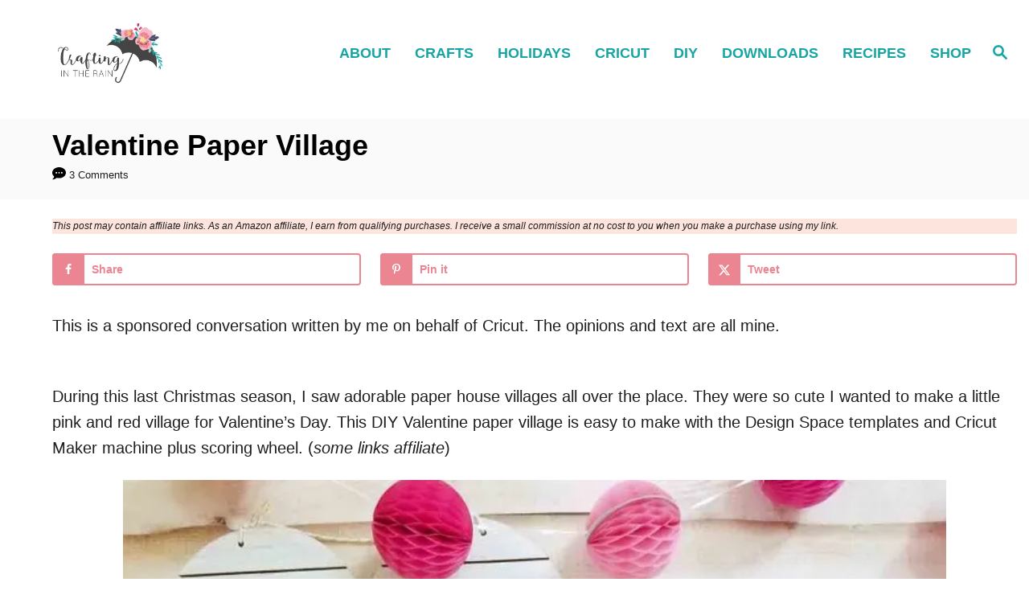

--- FILE ---
content_type: text/html; charset=UTF-8
request_url: https://craftingintherain.com/valentine-paper-village/
body_size: 22837
content:
<!DOCTYPE html><html lang="en-US">
	<head>
				<meta charset="UTF-8">
		<meta name="viewport" content="width=device-width, initial-scale=1.0">
		<meta http-equiv="X-UA-Compatible" content="ie=edge">
		<meta name='robots' content='index, follow, max-image-preview:large, max-snippet:-1, max-video-preview:-1' />
<!-- Hubbub v.2.28.0 https://morehubbub.com/ -->
<meta property="og:locale" content="en_US" />
<meta property="og:type" content="article" />
<meta property="og:title" content="Valentine Paper Village" />
<meta property="og:description" content="Make a Valentine paper village with pink, red and white cardstock, plus other embellishments. Easy paper craft project for Valentine&#039;s Day." />
<meta property="og:url" content="https://craftingintherain.com/valentine-paper-village/" />
<meta property="og:site_name" content="Crafting in the Rain" />
<meta property="og:updated_time" content="2019-04-19T19:55:18+00:00" />
<meta property="article:published_time" content="2019-01-23T04:32:06+00:00" />
<meta property="article:modified_time" content="2019-04-19T19:55:18+00:00" />
<meta name="twitter:card" content="summary_large_image" />
<meta name="twitter:title" content="Valentine Paper Village" />
<meta name="twitter:description" content="Make a Valentine paper village with pink, red and white cardstock, plus other embellishments. Easy paper craft project for Valentine&#039;s Day." />
<meta class="flipboard-article" content="Make a Valentine paper village with pink, red and white cardstock, plus other embellishments. Easy paper craft project for Valentine&#039;s Day." />
<meta property="og:image" content="https://craftingintherain.com/wp-content/uploads/2019/01/valentine-paper-houses.jpg" />
<meta name="twitter:image" content="https://craftingintherain.com/wp-content/uploads/2019/01/valentine-paper-houses.jpg" />
<meta property="og:image:width" content="1280" />
<meta property="og:image:height" content="960" />
<!-- Hubbub v.2.28.0 https://morehubbub.com/ -->

	<!-- This site is optimized with the Yoast SEO plugin v26.7 - https://yoast.com/wordpress/plugins/seo/ -->
	<title>Valentine Paper Village - Crafting in the Rain</title>
	<meta name="description" content="Make a Valentine paper village with pink, red and white cardstock, plus other embellishments. Easy paper craft project for Valentine&#039;s Day." />
	<link rel="canonical" href="https://craftingintherain.com/valentine-paper-village/" />
	<meta name="author" content="Stephanie" />
	<meta name="twitter:label1" content="Written by" />
	<meta name="twitter:data1" content="Stephanie" />
	<meta name="twitter:label2" content="Est. reading time" />
	<meta name="twitter:data2" content="2 minutes" />
	<script type="application/ld+json" class="yoast-schema-graph">{"@context":"https://schema.org","@graph":[{"@type":"Article","@id":"https://craftingintherain.com/valentine-paper-village/#article","isPartOf":{"@id":"https://craftingintherain.com/valentine-paper-village/"},"author":{"name":"Stephanie","@id":"https://craftingintherain.com/#/schema/person/13dd48f677897674dbda14636fd1341e"},"headline":"Valentine Paper Village","datePublished":"2019-01-23T12:32:06+00:00","dateModified":"2019-04-20T02:55:18+00:00","mainEntityOfPage":{"@id":"https://craftingintherain.com/valentine-paper-village/"},"wordCount":415,"commentCount":3,"publisher":{"@id":"https://craftingintherain.com/#organization"},"image":{"@id":"https://craftingintherain.com/valentine-paper-village/#primaryimage"},"thumbnailUrl":"https://craftingintherain.com/wp-content/uploads/2019/01/valentine-paper-houses.jpg","keywords":["iron-on","paper","vinyl"],"articleSection":["Cricut","Valentine's"],"inLanguage":"en-US","potentialAction":[{"@type":"CommentAction","name":"Comment","target":["https://craftingintherain.com/valentine-paper-village/#respond"]}]},{"@type":"WebPage","@id":"https://craftingintherain.com/valentine-paper-village/","url":"https://craftingintherain.com/valentine-paper-village/","name":"Valentine Paper Village - Crafting in the Rain","isPartOf":{"@id":"https://craftingintherain.com/#website"},"primaryImageOfPage":{"@id":"https://craftingintherain.com/valentine-paper-village/#primaryimage"},"image":{"@id":"https://craftingintherain.com/valentine-paper-village/#primaryimage"},"thumbnailUrl":"https://craftingintherain.com/wp-content/uploads/2019/01/valentine-paper-houses.jpg","datePublished":"2019-01-23T12:32:06+00:00","dateModified":"2019-04-20T02:55:18+00:00","description":"Make a Valentine paper village with pink, red and white cardstock, plus other embellishments. Easy paper craft project for Valentine's Day.","breadcrumb":{"@id":"https://craftingintherain.com/valentine-paper-village/#breadcrumb"},"inLanguage":"en-US","potentialAction":[{"@type":"ReadAction","target":["https://craftingintherain.com/valentine-paper-village/"]}]},{"@type":"ImageObject","inLanguage":"en-US","@id":"https://craftingintherain.com/valentine-paper-village/#primaryimage","url":"https://craftingintherain.com/wp-content/uploads/2019/01/valentine-paper-houses.jpg","contentUrl":"https://craftingintherain.com/wp-content/uploads/2019/01/valentine-paper-houses.jpg","width":1280,"height":960,"caption":"Valentine paper houses"},{"@type":"BreadcrumbList","@id":"https://craftingintherain.com/valentine-paper-village/#breadcrumb","itemListElement":[{"@type":"ListItem","position":1,"name":"Home","item":"https://craftingintherain.com/"},{"@type":"ListItem","position":2,"name":"Valentine Paper Village"}]},{"@type":"WebSite","@id":"https://craftingintherain.com/#website","url":"https://craftingintherain.com/","name":"Crafting in the Rain","description":"DIY craft blog with Cricut crafts and holiday projects","publisher":{"@id":"https://craftingintherain.com/#organization"},"potentialAction":[{"@type":"SearchAction","target":{"@type":"EntryPoint","urlTemplate":"https://craftingintherain.com/?s={search_term_string}"},"query-input":{"@type":"PropertyValueSpecification","valueRequired":true,"valueName":"search_term_string"}}],"inLanguage":"en-US"},{"@type":"Organization","@id":"https://craftingintherain.com/#organization","name":"Crafting in the Rain","url":"https://craftingintherain.com/","logo":{"@type":"ImageObject","inLanguage":"en-US","@id":"https://craftingintherain.com/#/schema/logo/image/","url":"https://craftingintherain.com/wp-content/uploads/2018/01/new-logo.jpg","contentUrl":"https://craftingintherain.com/wp-content/uploads/2018/01/new-logo.jpg","width":720,"height":250,"caption":"Crafting in the Rain"},"image":{"@id":"https://craftingintherain.com/#/schema/logo/image/"},"sameAs":["https://www.facebook.com/CraftingInTheRain/","https://x.com/craftingrain","https://www.instagram.com/steph_crafting_rain/","https://www.pinterest.com/Crafting_Rain/"]},{"@type":"Person","@id":"https://craftingintherain.com/#/schema/person/13dd48f677897674dbda14636fd1341e","name":"Stephanie"}]}</script>
	<!-- / Yoast SEO plugin. -->


<link rel='dns-prefetch' href='//scripts.mediavine.com' />
<link rel='dns-prefetch' href='//www.googletagmanager.com' />
<link rel="alternate" type="application/rss+xml" title="Crafting in the Rain &raquo; Feed" href="https://craftingintherain.com/feed/" />
<link rel="alternate" type="application/rss+xml" title="Crafting in the Rain &raquo; Comments Feed" href="https://craftingintherain.com/comments/feed/" />
<link rel="alternate" type="application/rss+xml" title="Crafting in the Rain &raquo; Valentine Paper Village Comments Feed" href="https://craftingintherain.com/valentine-paper-village/feed/" />
<link rel="alternate" title="oEmbed (JSON)" type="application/json+oembed" href="https://craftingintherain.com/wp-json/oembed/1.0/embed?url=https%3A%2F%2Fcraftingintherain.com%2Fvalentine-paper-village%2F" />
<link rel="alternate" title="oEmbed (XML)" type="text/xml+oembed" href="https://craftingintherain.com/wp-json/oembed/1.0/embed?url=https%3A%2F%2Fcraftingintherain.com%2Fvalentine-paper-village%2F&#038;format=xml" />
<style type="text/css" id="mv-trellis-custom-css">:root{--mv-trellis-color-link:var(--mv-trellis-color-primary);--mv-trellis-color-link-hover:var(--mv-trellis-color-secondary);--mv-trellis-font-body:system,BlinkMacSystemFont,-apple-system,".SFNSText-Regular","San Francisco","Roboto","Segoe UI","Helvetica Neue","Lucida Grande",sans-serif;--mv-trellis-font-heading:system,BlinkMacSystemFont,-apple-system,".SFNSText-Regular","San Francisco","Roboto","Segoe UI","Helvetica Neue","Lucida Grande",sans-serif;--mv-trellis-font-size-ex-sm:0.83375rem;--mv-trellis-font-size-sm:1.09375rem;--mv-trellis-font-size:1.25rem;--mv-trellis-font-size-lg:1.40625rem;--mv-trellis-color-primary:#17a5a3;--mv-trellis-color-secondary:#da2864;--mv-trellis-max-logo-size:75px;--mv-trellis-gutter-small:6px;--mv-trellis-gutter:12px;--mv-trellis-gutter-double:24px;--mv-trellis-gutter-large:24px;--mv-trellis-color-background-accent:#fafafa;--mv-trellis-h1-font-size:2.25rem;}</style>		<!-- This site uses the Google Analytics by ExactMetrics plugin v8.11.1 - Using Analytics tracking - https://www.exactmetrics.com/ -->
		<!-- Note: ExactMetrics is not currently configured on this site. The site owner needs to authenticate with Google Analytics in the ExactMetrics settings panel. -->
					<!-- No tracking code set -->
				<!-- / Google Analytics by ExactMetrics -->
		<style id='wp-img-auto-sizes-contain-inline-css' type='text/css'>
img:is([sizes=auto i],[sizes^="auto," i]){contain-intrinsic-size:3000px 1500px}
/*# sourceURL=wp-img-auto-sizes-contain-inline-css */
</style>

<link rel='stylesheet' id='wp-block-library-css' href='https://craftingintherain.com/wp-includes/css/dist/block-library/style.min.css?ver=ce0a963a13f6c2d1fa2485d23821c34c' type='text/css' media='all' />
<style id='wp-block-paragraph-inline-css' type='text/css'>
.is-small-text{font-size:.875em}.is-regular-text{font-size:1em}.is-large-text{font-size:2.25em}.is-larger-text{font-size:3em}.has-drop-cap:not(:focus):first-letter{float:left;font-size:8.4em;font-style:normal;font-weight:100;line-height:.68;margin:.05em .1em 0 0;text-transform:uppercase}body.rtl .has-drop-cap:not(:focus):first-letter{float:none;margin-left:.1em}p.has-drop-cap.has-background{overflow:hidden}:root :where(p.has-background){padding:1.25em 2.375em}:where(p.has-text-color:not(.has-link-color)) a{color:inherit}p.has-text-align-left[style*="writing-mode:vertical-lr"],p.has-text-align-right[style*="writing-mode:vertical-rl"]{rotate:180deg}
/*# sourceURL=https://craftingintherain.com/wp-includes/blocks/paragraph/style.min.css */
</style>
<style id='global-styles-inline-css' type='text/css'>
:root{--wp--preset--aspect-ratio--square: 1;--wp--preset--aspect-ratio--4-3: 4/3;--wp--preset--aspect-ratio--3-4: 3/4;--wp--preset--aspect-ratio--3-2: 3/2;--wp--preset--aspect-ratio--2-3: 2/3;--wp--preset--aspect-ratio--16-9: 16/9;--wp--preset--aspect-ratio--9-16: 9/16;--wp--preset--color--black: #000000;--wp--preset--color--cyan-bluish-gray: #abb8c3;--wp--preset--color--white: #ffffff;--wp--preset--color--pale-pink: #f78da7;--wp--preset--color--vivid-red: #cf2e2e;--wp--preset--color--luminous-vivid-orange: #ff6900;--wp--preset--color--luminous-vivid-amber: #fcb900;--wp--preset--color--light-green-cyan: #7bdcb5;--wp--preset--color--vivid-green-cyan: #00d084;--wp--preset--color--pale-cyan-blue: #8ed1fc;--wp--preset--color--vivid-cyan-blue: #0693e3;--wp--preset--color--vivid-purple: #9b51e0;--wp--preset--gradient--vivid-cyan-blue-to-vivid-purple: linear-gradient(135deg,rgb(6,147,227) 0%,rgb(155,81,224) 100%);--wp--preset--gradient--light-green-cyan-to-vivid-green-cyan: linear-gradient(135deg,rgb(122,220,180) 0%,rgb(0,208,130) 100%);--wp--preset--gradient--luminous-vivid-amber-to-luminous-vivid-orange: linear-gradient(135deg,rgb(252,185,0) 0%,rgb(255,105,0) 100%);--wp--preset--gradient--luminous-vivid-orange-to-vivid-red: linear-gradient(135deg,rgb(255,105,0) 0%,rgb(207,46,46) 100%);--wp--preset--gradient--very-light-gray-to-cyan-bluish-gray: linear-gradient(135deg,rgb(238,238,238) 0%,rgb(169,184,195) 100%);--wp--preset--gradient--cool-to-warm-spectrum: linear-gradient(135deg,rgb(74,234,220) 0%,rgb(151,120,209) 20%,rgb(207,42,186) 40%,rgb(238,44,130) 60%,rgb(251,105,98) 80%,rgb(254,248,76) 100%);--wp--preset--gradient--blush-light-purple: linear-gradient(135deg,rgb(255,206,236) 0%,rgb(152,150,240) 100%);--wp--preset--gradient--blush-bordeaux: linear-gradient(135deg,rgb(254,205,165) 0%,rgb(254,45,45) 50%,rgb(107,0,62) 100%);--wp--preset--gradient--luminous-dusk: linear-gradient(135deg,rgb(255,203,112) 0%,rgb(199,81,192) 50%,rgb(65,88,208) 100%);--wp--preset--gradient--pale-ocean: linear-gradient(135deg,rgb(255,245,203) 0%,rgb(182,227,212) 50%,rgb(51,167,181) 100%);--wp--preset--gradient--electric-grass: linear-gradient(135deg,rgb(202,248,128) 0%,rgb(113,206,126) 100%);--wp--preset--gradient--midnight: linear-gradient(135deg,rgb(2,3,129) 0%,rgb(40,116,252) 100%);--wp--preset--font-size--small: 13px;--wp--preset--font-size--medium: 20px;--wp--preset--font-size--large: 36px;--wp--preset--font-size--x-large: 42px;--wp--preset--spacing--20: 0.44rem;--wp--preset--spacing--30: 0.67rem;--wp--preset--spacing--40: 1rem;--wp--preset--spacing--50: 1.5rem;--wp--preset--spacing--60: 2.25rem;--wp--preset--spacing--70: 3.38rem;--wp--preset--spacing--80: 5.06rem;--wp--preset--shadow--natural: 6px 6px 9px rgba(0, 0, 0, 0.2);--wp--preset--shadow--deep: 12px 12px 50px rgba(0, 0, 0, 0.4);--wp--preset--shadow--sharp: 6px 6px 0px rgba(0, 0, 0, 0.2);--wp--preset--shadow--outlined: 6px 6px 0px -3px rgb(255, 255, 255), 6px 6px rgb(0, 0, 0);--wp--preset--shadow--crisp: 6px 6px 0px rgb(0, 0, 0);}:where(.is-layout-flex){gap: 0.5em;}:where(.is-layout-grid){gap: 0.5em;}body .is-layout-flex{display: flex;}.is-layout-flex{flex-wrap: wrap;align-items: center;}.is-layout-flex > :is(*, div){margin: 0;}body .is-layout-grid{display: grid;}.is-layout-grid > :is(*, div){margin: 0;}:where(.wp-block-columns.is-layout-flex){gap: 2em;}:where(.wp-block-columns.is-layout-grid){gap: 2em;}:where(.wp-block-post-template.is-layout-flex){gap: 1.25em;}:where(.wp-block-post-template.is-layout-grid){gap: 1.25em;}.has-black-color{color: var(--wp--preset--color--black) !important;}.has-cyan-bluish-gray-color{color: var(--wp--preset--color--cyan-bluish-gray) !important;}.has-white-color{color: var(--wp--preset--color--white) !important;}.has-pale-pink-color{color: var(--wp--preset--color--pale-pink) !important;}.has-vivid-red-color{color: var(--wp--preset--color--vivid-red) !important;}.has-luminous-vivid-orange-color{color: var(--wp--preset--color--luminous-vivid-orange) !important;}.has-luminous-vivid-amber-color{color: var(--wp--preset--color--luminous-vivid-amber) !important;}.has-light-green-cyan-color{color: var(--wp--preset--color--light-green-cyan) !important;}.has-vivid-green-cyan-color{color: var(--wp--preset--color--vivid-green-cyan) !important;}.has-pale-cyan-blue-color{color: var(--wp--preset--color--pale-cyan-blue) !important;}.has-vivid-cyan-blue-color{color: var(--wp--preset--color--vivid-cyan-blue) !important;}.has-vivid-purple-color{color: var(--wp--preset--color--vivid-purple) !important;}.has-black-background-color{background-color: var(--wp--preset--color--black) !important;}.has-cyan-bluish-gray-background-color{background-color: var(--wp--preset--color--cyan-bluish-gray) !important;}.has-white-background-color{background-color: var(--wp--preset--color--white) !important;}.has-pale-pink-background-color{background-color: var(--wp--preset--color--pale-pink) !important;}.has-vivid-red-background-color{background-color: var(--wp--preset--color--vivid-red) !important;}.has-luminous-vivid-orange-background-color{background-color: var(--wp--preset--color--luminous-vivid-orange) !important;}.has-luminous-vivid-amber-background-color{background-color: var(--wp--preset--color--luminous-vivid-amber) !important;}.has-light-green-cyan-background-color{background-color: var(--wp--preset--color--light-green-cyan) !important;}.has-vivid-green-cyan-background-color{background-color: var(--wp--preset--color--vivid-green-cyan) !important;}.has-pale-cyan-blue-background-color{background-color: var(--wp--preset--color--pale-cyan-blue) !important;}.has-vivid-cyan-blue-background-color{background-color: var(--wp--preset--color--vivid-cyan-blue) !important;}.has-vivid-purple-background-color{background-color: var(--wp--preset--color--vivid-purple) !important;}.has-black-border-color{border-color: var(--wp--preset--color--black) !important;}.has-cyan-bluish-gray-border-color{border-color: var(--wp--preset--color--cyan-bluish-gray) !important;}.has-white-border-color{border-color: var(--wp--preset--color--white) !important;}.has-pale-pink-border-color{border-color: var(--wp--preset--color--pale-pink) !important;}.has-vivid-red-border-color{border-color: var(--wp--preset--color--vivid-red) !important;}.has-luminous-vivid-orange-border-color{border-color: var(--wp--preset--color--luminous-vivid-orange) !important;}.has-luminous-vivid-amber-border-color{border-color: var(--wp--preset--color--luminous-vivid-amber) !important;}.has-light-green-cyan-border-color{border-color: var(--wp--preset--color--light-green-cyan) !important;}.has-vivid-green-cyan-border-color{border-color: var(--wp--preset--color--vivid-green-cyan) !important;}.has-pale-cyan-blue-border-color{border-color: var(--wp--preset--color--pale-cyan-blue) !important;}.has-vivid-cyan-blue-border-color{border-color: var(--wp--preset--color--vivid-cyan-blue) !important;}.has-vivid-purple-border-color{border-color: var(--wp--preset--color--vivid-purple) !important;}.has-vivid-cyan-blue-to-vivid-purple-gradient-background{background: var(--wp--preset--gradient--vivid-cyan-blue-to-vivid-purple) !important;}.has-light-green-cyan-to-vivid-green-cyan-gradient-background{background: var(--wp--preset--gradient--light-green-cyan-to-vivid-green-cyan) !important;}.has-luminous-vivid-amber-to-luminous-vivid-orange-gradient-background{background: var(--wp--preset--gradient--luminous-vivid-amber-to-luminous-vivid-orange) !important;}.has-luminous-vivid-orange-to-vivid-red-gradient-background{background: var(--wp--preset--gradient--luminous-vivid-orange-to-vivid-red) !important;}.has-very-light-gray-to-cyan-bluish-gray-gradient-background{background: var(--wp--preset--gradient--very-light-gray-to-cyan-bluish-gray) !important;}.has-cool-to-warm-spectrum-gradient-background{background: var(--wp--preset--gradient--cool-to-warm-spectrum) !important;}.has-blush-light-purple-gradient-background{background: var(--wp--preset--gradient--blush-light-purple) !important;}.has-blush-bordeaux-gradient-background{background: var(--wp--preset--gradient--blush-bordeaux) !important;}.has-luminous-dusk-gradient-background{background: var(--wp--preset--gradient--luminous-dusk) !important;}.has-pale-ocean-gradient-background{background: var(--wp--preset--gradient--pale-ocean) !important;}.has-electric-grass-gradient-background{background: var(--wp--preset--gradient--electric-grass) !important;}.has-midnight-gradient-background{background: var(--wp--preset--gradient--midnight) !important;}.has-small-font-size{font-size: var(--wp--preset--font-size--small) !important;}.has-medium-font-size{font-size: var(--wp--preset--font-size--medium) !important;}.has-large-font-size{font-size: var(--wp--preset--font-size--large) !important;}.has-x-large-font-size{font-size: var(--wp--preset--font-size--x-large) !important;}
/*# sourceURL=global-styles-inline-css */
</style>

<style id='classic-theme-styles-inline-css' type='text/css'>
/*! This file is auto-generated */
.wp-block-button__link{color:#fff;background-color:#32373c;border-radius:9999px;box-shadow:none;text-decoration:none;padding:calc(.667em + 2px) calc(1.333em + 2px);font-size:1.125em}.wp-block-file__button{background:#32373c;color:#fff;text-decoration:none}
/*# sourceURL=/wp-includes/css/classic-themes.min.css */
</style>
<link rel='stylesheet' id='dpsp-frontend-style-pro-css' href='https://craftingintherain.com/wp-content/plugins/social-pug/assets/dist/style-frontend-pro.css?ver=2.28.0' type='text/css' media='all' />
<style id='dpsp-frontend-style-pro-inline-css' type='text/css'>

				@media screen and ( max-width : 720px ) {
					.dpsp-content-wrapper.dpsp-hide-on-mobile,
					.dpsp-share-text.dpsp-hide-on-mobile {
						display: none;
					}
					.dpsp-has-spacing .dpsp-networks-btns-wrapper li {
						margin:0 2% 10px 0;
					}
					.dpsp-network-btn.dpsp-has-label:not(.dpsp-has-count) {
						max-height: 40px;
						padding: 0;
						justify-content: center;
					}
					.dpsp-content-wrapper.dpsp-size-small .dpsp-network-btn.dpsp-has-label:not(.dpsp-has-count){
						max-height: 32px;
					}
					.dpsp-content-wrapper.dpsp-size-large .dpsp-network-btn.dpsp-has-label:not(.dpsp-has-count){
						max-height: 46px;
					}
				}
			
							.dpsp-button-style-3 .dpsp-networks-btns-content.dpsp-networks-btns-wrapper .dpsp-network-btn:not(:hover):not(:active) {
								--customNetworkColor: #ec8592;
								--customNetworkHoverColor: #4a506a;
								border-color: #ec8592;
								color: #ec8592;
							}
							.dpsp-button-style-3 .dpsp-networks-btns-content.dpsp-networks-btns-wrapper .dpsp-network-btn .dpsp-network-icon {
								background: #ec8592;
								border-color: #ec8592;
							}
						
							.dpsp-button-style-3 .dpsp-networks-btns-content.dpsp-networks-btns-wrapper .dpsp-network-btn:hover .dpsp-network-icon,
							.dpsp-button-style-3 .dpsp-networks-btns-content.dpsp-networks-btns-wrapper .dpsp-network-btn:focus .dpsp-network-icon,
							.dpsp-button-style-3 .dpsp-networks-btns-content.dpsp-networks-btns-wrapper .dpsp-network-btn:focus,
							.dpsp-button-style-3 .dpsp-networks-btns-content.dpsp-networks-btns-wrapper .dpsp-network-btn:hover {
								border-color: #4a506a !important;
								background: #4a506a !important;
							}
						.dpsp-networks-btns-wrapper.dpsp-networks-btns-content .dpsp-network-btn {--networkHover: rgba(74, 80, 106, 0.4); --networkAccent: rgba(74, 80, 106, 1);}
			@media screen and ( max-width : 720px ) {
				aside#dpsp-floating-sidebar.dpsp-hide-on-mobile.opened {
					display: none;
				}
			}
			
			@media screen and ( max-width : 720px ) {
				aside#dpsp-floating-sidebar.dpsp-hide-on-mobile.opened {
					display: none;
				}
			}
			
@media only screen and (min-width:701px) and (max-width: 1313px) {.has-grow-sidebar .content {margin-left:65px;padding-left:0px;}.has-grow-sidebar .footer-container {margin-left:65px;padding-left:0px;}}@media only screen and (max-width:1201px){
		.has-grow-sidebar #content{
			display:flex;
			flex-direction: column;
			justify-content: center;
			align-items: center;
			max-width: 728px;
		}
		 .sidebar-primary{border:none!important;}.has-grow-sidebar .widget-container.mv_trellis_mobile_hide{display:none;}}
/*# sourceURL=dpsp-frontend-style-pro-inline-css */
</style>
<link rel='stylesheet' id='wp-components-css' href='https://craftingintherain.com/wp-includes/css/dist/components/style.min.css?ver=ce0a963a13f6c2d1fa2485d23821c34c' type='text/css' media='all' />
<link rel='stylesheet' id='godaddy-styles-css' href='https://craftingintherain.com/wp-content/plugins/coblocks/includes/Dependencies/GoDaddy/Styles/build/latest.css?ver=2.0.2' type='text/css' media='all' />
<link rel='stylesheet' id='simple-social-icons-font-css' href='https://craftingintherain.com/wp-content/plugins/simple-social-icons/css/style.css?ver=4.0.0' type='text/css' media='all' />
<link rel='stylesheet' id='mv-trellis-birch-css' href='https://craftingintherain.com/wp-content/themes/birch-trellis/assets/dist/css/main.1.0.0.css?ver=1.0.0' type='text/css' media='all' />
				<script id="mv-trellis-localModel" data-cfasync="false">
					window.$adManagementConfig = window.$adManagementConfig || {};
					window.$adManagementConfig.web = window.$adManagementConfig.web || {};
					window.$adManagementConfig.web.localModel = {"optimize_mobile_pagespeed":true,"optimize_desktop_pagespeed":true,"content_selector":".mvt-content","footer_selector":"footer .footer-copy","content_selector_mobile":".mvt-content","comments_selector":"","sidebar_atf_selector":".sidebar-primary .widget-container:nth-last-child(3)","sidebar_atf_position":"afterend","sidebar_btf_selector":".mv-sticky-slot","sidebar_btf_position":"beforeend","content_stop_selector":"","sidebar_btf_stop_selector":"footer.footer","custom_css":"","ad_box":true,"sidebar_minimum_width":"1202","native_html_templates":{"feed":"<aside class=\"mv-trellis-native-ad-feed\"><div class=\"native-ad-image\" style=\"min-height:200px;min-width:200px;\"><div style=\"display: none;\" data-native-size=\"[300, 250]\" data-native-type=\"video\"><\/div><div style=\"width:200px;height:200px;\" data-native-size=\"[200,200]\" data-native-type=\"image\"><\/div><\/div><div class=\"native-content\"><img class=\"native-icon\" data-native-type=\"icon\" style=\"max-height: 50px; width: auto;\"><h2 data-native-len=\"80\" data-native-d-len=\"120\" data-native-type=\"title\"><\/h2><div data-native-len=\"140\" data-native-d-len=\"340\" data-native-type=\"body\"><\/div><div class=\"cta-container\"><div data-native-type=\"sponsoredBy\"><\/div><a rel=\"nonopener sponsor\" data-native-type=\"clickUrl\" class=\"button article-read-more\"><span data-native-type=\"cta\"><\/span><\/a><\/div><\/div><\/aside>","content":"<aside class=\"mv-trellis-native-ad-content\"><div class=\"native-ad-image\"><div style=\"display: none;\" data-native-size=\"[300, 250]\" data-native-type=\"video\"><\/div><div data-native-size=\"[300,300]\" data-native-type=\"image\"><\/div><\/div><div class=\"native-content\"><img class=\"native-icon\" data-native-type=\"icon\" style=\"max-height: 50px; width: auto;\"><h2 data-native-len=\"80\" data-native-d-len=\"120\" data-native-type=\"title\"><\/h2><div data-native-len=\"140\" data-native-d-len=\"340\" data-native-type=\"body\"><\/div><div class=\"cta-container\"><div data-native-type=\"sponsoredBy\"><\/div><a data-native-type=\"clickUrl\" class=\"button article-read-more\"><span data-native-type=\"cta\"><\/span><\/a><\/div><\/div><\/aside>","sidebar":"<aside class=\"mv-trellis-native-ad-sidebar\"><div class=\"native-ad-image\"><div style=\"display: none;\" data-native-size=\"[300, 250]\" data-native-type=\"video\"><\/div><div data-native-size=\"[300,300]\" data-native-type=\"image\"><\/div><\/div><img class=\"native-icon\" data-native-type=\"icon\" style=\"max-height: 50px; width: auto;\"><h3 data-native-len=\"80\"><a rel=\"nonopener sponsor\" data-native-type=\"title\"><\/a><\/h3><div data-native-len=\"140\" data-native-d-len=\"340\" data-native-type=\"body\"><\/div><div data-native-type=\"sponsoredBy\"><\/div><a data-native-type=\"clickUrl\" class=\"button article-read-more\"><span data-native-type=\"cta\"><\/span><\/a><\/aside>","sticky_sidebar":"<aside class=\"mv-trellis-native-ad-sticky-sidebar\"><div class=\"native-ad-image\"><div style=\"display: none;\" data-native-size=\"[300, 250]\" data-native-type=\"video\"><\/div><div data-native-size=\"[300,300]\" data-native-type=\"image\"><\/div><\/div><img class=\"native-icon\" data-native-type=\"icon\" style=\"max-height: 50px; width: auto;\"><h3 data-native-len=\"80\" data-native-type=\"title\"><\/h3><div data-native-len=\"140\" data-native-d-len=\"340\" data-native-type=\"body\"><\/div><div data-native-type=\"sponsoredBy\"><\/div><a data-native-type=\"clickUrl\" class=\"button article-read-more\"><span data-native-type=\"cta\"><\/span><\/a><\/aside>","adhesion":"<aside class=\"mv-trellis-native-ad-adhesion\"><div data-native-size=\"[100,100]\" data-native-type=\"image\"><\/div><div class=\"native-content\"><img class=\"native-icon\" data-native-type=\"icon\" style=\"max-height: 50px; width: auto;\"><div data-native-type=\"sponsoredBy\"><\/div><h6 data-native-len=\"80\" data-native-d-len=\"120\" data-native-type=\"title\"><\/h6><\/div><div class=\"cta-container\"><a class=\"button article-read-more\" data-native-type=\"clickUrl\"><span data-native-type=\"cta\"><\/span><\/a><\/div><\/aside>"}};
				</script>
			<script type="text/javascript" async="async" fetchpriority="high" data-noptimize="1" data-cfasync="false" src="https://scripts.mediavine.com/tags/crafting-in-the-rain.js?ver=ce0a963a13f6c2d1fa2485d23821c34c" id="mv-script-wrapper-js"></script>
<script type="text/javascript" src="https://www.googletagmanager.com/gtag/js?id=UA-28106835-1" id="ga/js-js"></script>
<script type="text/javascript" src="https://craftingintherain.com/wp-content/plugins/mediavine-trellis-images/assets/dist/IO.0.7.1.js?ver=0.7.1" id="mv-trellis-images/intersection-observer-js"></script>
<script type="text/javascript" src="https://craftingintherain.com/wp-content/plugins/mediavine-trellis-images/assets/dist/main.0.7.1.js?ver=0.7.1" id="mv-trellis-images/webp-check-js"></script>
<link rel="https://api.w.org/" href="https://craftingintherain.com/wp-json/" /><link rel="alternate" title="JSON" type="application/json" href="https://craftingintherain.com/wp-json/wp/v2/posts/3579" /><link rel="EditURI" type="application/rsd+xml" title="RSD" href="https://craftingintherain.com/xmlrpc.php?rsd" />

<link rel='shortlink' href='https://craftingintherain.com/?p=3579' />
		<style>
			:root {
				--mv-create-radius: 0;
			}
		</style>
	<meta name="hubbub-info" description="Hubbub Pro 2.28.0"><style type="text/css" id="mv-trellis-native-ads-css">:root{--mv-trellis-color-native-ad-background: var(--mv-trellis-color-background-accent,#fafafa);}[class*="mv-trellis-native-ad"]{display:flex;flex-direction:column;text-align:center;align-items:center;padding:10px;margin:15px 0;border-top:1px solid #eee;border-bottom:1px solid #eee;background-color:var(--mv-trellis-color-native-ad-background,#fafafa)}[class*="mv-trellis-native-ad"] [data-native-type="image"]{background-repeat:no-repeat;background-size:cover;background-position:center center;}[class*="mv-trellis-native-ad"] [data-native-type="sponsoredBy"]{font-size:0.875rem;text-decoration:none;transition:color .3s ease-in-out,background-color .3s ease-in-out;}[class*="mv-trellis-native-ad"] [data-native-type="title"]{line-height:1;margin:10px 0;max-width:100%;text-decoration:none;transition:color .3s ease-in-out,background-color .3s ease-in-out;}[class*="mv-trellis-native-ad"] [data-native-type="title"],[class*="mv-trellis-native-ad"] [data-native-type="sponsoredBy"]{color:var(--mv-trellis-color-link)}[class*="mv-trellis-native-ad"] [data-native-type="title"]:hover,[class*="mv-trellis-native-ad"] [data-native-type="sponsoredBy"]:hover{color:var(--mv-trellis-color-link-hover)}[class*="mv-trellis-native-ad"] [data-native-type="body"]{max-width:100%;}[class*="mv-trellis-native-ad"] .article-read-more{display:inline-block;font-size:0.875rem;line-height:1.25;margin-left:0px;margin-top:10px;padding:10px 20px;text-align:right;text-decoration:none;text-transform:uppercase;}@media only screen and (min-width:600px){.mv-trellis-native-ad-feed,.mv-trellis-native-ad-content{flex-direction:row;padding:0;text-align:left;}.mv-trellis-native-ad-feed .native-content,.mv-trellis-native-ad-content{padding:10px}}.mv-trellis-native-ad-feed [data-native-type="image"]{max-width:100%;height:auto;}.mv-trellis-native-ad-feed .cta-container,.mv-trellis-native-ad-content .cta-container{display:flex;flex-direction:column;align-items:center;}@media only screen and (min-width:600px){.mv-trellis-native-ad-feed .cta-container,.mv-trellis-native-ad-content .cta-container{flex-direction:row;align-items: flex-end;justify-content:space-between;}}@media only screen and (min-width:600px){.mv-trellis-native-ad-content{padding:0;}.mv-trellis-native-ad-content .native-content{max-width:calc(100% - 300px);padding:15px;}}.mv-trellis-native-ad-content [data-native-type="image"]{height:300px;max-width:100%;width:300px;}.mv-trellis-native-ad-sticky-sidebar,.mv-trellis-native-ad-sidebar{font-size:var(--mv-trellis-font-size-sm,0.875rem);margin:20px 0;max-width:300px;padding:0 0 var(--mv-trellis-gutter,20px);}.mv-trellis-native-ad-sticky-sidebar [data-native-type="image"],.mv-trellis-native-ad-sticky-sidebar [data-native-type="image"]{height:300px;margin:0 auto;max-width:100%;width:300px;}.mv-trellis-native-ad-sticky-sidebar [data-native-type="body"]{padding:0 var(--mv-trellis-gutter,20px);}.mv-trellis-native-ad-sticky-sidebar [data-native-type="sponsoredBy"],.mv-trellis-native-ad-sticky-sidebar [data-native-type="sponsoredBy"]{display:inline-block}.mv-trellis-native-ad-sticky-sidebar h3,.mv-trellis-native-ad-sidebar h3 [data-native-type="title"]{margin:15px auto;width:300px;}.mv-trellis-native-ad-adhesion{background-color:transparent;flex-direction:row;height:90px;margin:0;padding:0 20px;}.mv-trellis-native-ad-adhesion [data-native-type="image"]{height:120px;margin:0 auto;max-width:100%;transform:translateY(-20px);width:120px;}.mv-trellis-native-ad-adhesion [data-native-type="sponsoredBy"],.mv-trellis-native-ad-adhesion  .article-read-more{font-size:0.75rem;}.mv-trellis-native-ad-adhesion [data-native-type="title"]{font-size:1rem;}.mv-trellis-native-ad-adhesion .native-content{display:flex;flex-direction:column;justify-content:center;padding:0 10px;text-align:left;}.mv-trellis-native-ad-adhesion .cta-container{display:flex;align-items:center;}</style>			<meta name="theme-color" content="#243746"/>
			<link rel="manifest" href="https://craftingintherain.com/manifest">
		<link rel="icon" href="https://craftingintherain.com/wp-content/uploads/2023/06/cropped-favicon-1-32x32.png" sizes="32x32" />
<link rel="icon" href="https://craftingintherain.com/wp-content/uploads/2023/06/cropped-favicon-1-192x192.png" sizes="192x192" />
<link rel="apple-touch-icon" href="https://craftingintherain.com/wp-content/uploads/2023/06/cropped-favicon-1-180x180.png" />
<meta name="msapplication-TileImage" content="https://craftingintherain.com/wp-content/uploads/2023/06/cropped-favicon-1-270x270.png" />
		<style type="text/css" id="wp-custom-css">
			.affdis {font-size: 60%;background-color: #fde4dc;}
.footer, .footer-copy {background: #4b4f6a!important;}
.footer p {color:#fff!important; font-size:19px!important;}
.footer-container {flex-direction: column!important;}
h1.has-background, h2.has-background, h3.has-background, h4.has-background, h5.has-background, h6.has-background {padding: 10px; margin:20px 0;}
.wp-block-image {margin:20px 0;}
ul.nomarg {margin:0 0 10px!important;}
.page .akismet_comment_form_privacy_notice {display:none!important;}
.header {min-height:148px!important;}
article p a, article p a:visited {font-weight:400!important;line-height:1.625!important;}
@media only screen and (min-width: 1160px){
body:not(.single-product):not(.archive.woocommerce-page) #content {
    max-width: 100%!important;
    display: grid!important;
    grid-template-columns: 1fr 360px!important;
    column-gap: 24px!important;
    grid-auto-flow: column!important;}
}		</style>
				<!-- Google tag (gtag.js) -->
<script async src="https://www.googletagmanager.com/gtag/js?id=G-SDTXMQEFTF"></script>
<script>
  window.dataLayer = window.dataLayer || [];
  function gtag(){dataLayer.push(arguments);}
  gtag('js', new Date());

  gtag('config', 'G-SDTXMQEFTF');
</script>

<script>
  window.dataLayer = window.dataLayer || [];
  function gtag(){dataLayer.push(arguments);}
  gtag('js', new Date());

  gtag('config', 'G-PJ5D4DN4TF');
</script>

<meta name="google-site-verification" content="8lsJdIEcjTtKfPQyZnXMqdR4R148YA73kCoZycxmjVc" />

<script>
  (function(w, d, t, s, n) {
    w.FlodeskObject = n;
    var fn = function() {
      (w[n].q = w[n].q || []).push(arguments);
    };
    w[n] = w[n] || fn;
    var f = d.getElementsByTagName(t)[0];
    var e = d.createElement(t);
    var h = '?v=' + new Date().getTime();
    e.async = true;
    e.src = s + h;
    f.parentNode.insertBefore(e, f);
  })(window, document, 'script', 'https://assets.flodesk.com/universal.js', 'fd');
</script>

<script>
  (function(w, d, t, h, s, n) {
    w.FlodeskObject = n;
    var fn = function() {
      (w[n].q = w[n].q || []).push(arguments);
    };
    w[n] = w[n] || fn;
    var f = d.getElementsByTagName(t)[0];
    var v = '?v=' + Math.floor(new Date().getTime() / (120 * 1000)) * 60;
    var sm = d.createElement(t);
    sm.async = true;
    sm.type = 'module';
    sm.src = h + s + '.mjs' + v;
    f.parentNode.insertBefore(sm, f);
    var sn = d.createElement(t);
    sn.async = true;
    sn.noModule = true;
    sn.src = h + s + '.js' + v;
    f.parentNode.insertBefore(sn, f);
  })(window, document, 'script', 'https://assets.flodesk.com', '/universal', 'fd');
</script>
<script>
  window.fd('form', {
    formId: '621f9be778ab99224ea6dfaf'
  });
</script>
<meta name="google-site-verification" content="8m3T1YPZNE-C4f7EsOiD_NkH3B5Xw52rjO3JWMQJLY0" />	</head>
	<body class="wp-singular post-template-default single single-post postid-3579 single-format-standard wp-theme-mediavine-trellis wp-child-theme-birch-trellis mvt-no-js has-grow-sidebar 1 mv_trellis_1x1 birch-header-regular birch-trellis">
				<a href="#content" class="screen-reader-text">Skip to Content</a>
		<div class="before-content">
						<header class="header">
	<div class="wrapper wrapper-header">
				<div class="header-container">
			<button class="search-toggle">
	<span class="screen-reader-text">Search</span>
	<svg version="1.1" xmlns="http://www.w3.org/2000/svg" height="24" width="24" viewBox="0 0 12 12" class="magnifying-glass">
		<title>Magnifying Glass</title>
		<path d="M10.37 9.474L7.994 7.1l-.17-.1a3.45 3.45 0 0 0 .644-2.01A3.478 3.478 0 1 0 4.99 8.47c.75 0 1.442-.24 2.01-.648l.098.17 2.375 2.373c.19.188.543.142.79-.105s.293-.6.104-.79zm-5.38-2.27a2.21 2.21 0 1 1 2.21-2.21A2.21 2.21 0 0 1 4.99 7.21z"></path>
	</svg>
</button>
<div id="search-container">
	<form role="search" method="get" class="searchform" action="https://craftingintherain.com/">
	<label>
		<span class="screen-reader-text">Search for:</span>
		<input type="search" class="search-field"
			placeholder="Enter search keywords"
			value="" name="s"
			title="Search for:" />
	</label>
	<input type="submit" class="search-submit" value="Search" />
</form>
	<button class="search-close">
		<span class="screen-reader-text">Close Search</span>
		&times;
	</button>
</div>
			<a href="https://craftingintherain.com/" title="Crafting in the Rain" class="header-logo"><picture><img src="https://craftingintherain.com/wp-content/uploads/2018/01/new-logo.jpg.webp" srcset="https://craftingintherain.com/wp-content/uploads/2018/01/new-logo.jpg.webp 720w, https://craftingintherain.com/wp-content/uploads/2018/01/new-logo-640x222.jpg.webp 640w" sizes="(max-width: 720px) 100vw, 720px" class="size-full size-ratio-full wp-image-9 header-logo-img ggnoads" alt="Crafting in the Rain" data-pin-nopin="true" height="250" width="720"></picture></a>			<div class="nav">
	<div class="wrapper nav-wrapper">
						<button class="nav-toggle" aria-label="Menu"><svg xmlns="http://www.w3.org/2000/svg" viewBox="0 0 32 32" width="32px" height="32px">
	<path d="M4,10h24c1.104,0,2-0.896,2-2s-0.896-2-2-2H4C2.896,6,2,6.896,2,8S2.896,10,4,10z M28,14H4c-1.104,0-2,0.896-2,2  s0.896,2,2,2h24c1.104,0,2-0.896,2-2S29.104,14,28,14z M28,22H4c-1.104,0-2,0.896-2,2s0.896,2,2,2h24c1.104,0,2-0.896,2-2  S29.104,22,28,22z"></path>
</svg>
</button>
				<nav id="primary-nav" class="nav-container nav-closed"><ul id="menu-main" class="nav-list"><li id="menu-item-16553" class="menu-item menu-item-type-post_type menu-item-object-page menu-item-has-children menu-item-16553"><a href="https://craftingintherain.com/about/"><span>About</span><span class="toggle-sub-menu"><svg class="icon-arrow-down" width="6" height="4" viewBox="0 0 6 4" fill="none" xmlns="http://www.w3.org/2000/svg"><path fill-rule="evenodd" clip-rule="evenodd" d="M3 3.5L0 0L6 0L3 3.5Z" fill="#41A4A9"></path></svg></span></a>
<ul class="sub-menu">
	<li id="menu-item-16554" class="menu-item menu-item-type-post_type menu-item-object-page menu-item-16554"><a href="https://craftingintherain.com/contact/">Contact</a></li>
</ul>
</li>
<li id="menu-item-141" class="menu-item menu-item-type-taxonomy menu-item-object-category menu-item-has-children menu-item-141"><a href="https://craftingintherain.com/category/crafts/"><span>Crafts</span><span class="toggle-sub-menu"><svg class="icon-arrow-down" width="6" height="4" viewBox="0 0 6 4" fill="none" xmlns="http://www.w3.org/2000/svg"><path fill-rule="evenodd" clip-rule="evenodd" d="M3 3.5L0 0L6 0L3 3.5Z" fill="#41A4A9"></path></svg></span></a>
<ul class="sub-menu">
	<li id="menu-item-1323" class="menu-item menu-item-type-taxonomy menu-item-object-category menu-item-1323"><a href="https://craftingintherain.com/category/crafts/disney/">Disney</a></li>
	<li id="menu-item-145" class="menu-item menu-item-type-taxonomy menu-item-object-category menu-item-145"><a href="https://craftingintherain.com/category/crafts/kids/">Kids</a></li>
	<li id="menu-item-146" class="menu-item menu-item-type-taxonomy menu-item-object-category menu-item-146"><a href="https://craftingintherain.com/category/crafts/sewing/">Sewing</a></li>
</ul>
</li>
<li id="menu-item-144" class="menu-item menu-item-type-taxonomy menu-item-object-category current-post-ancestor menu-item-has-children menu-item-144"><a href="https://craftingintherain.com/category/holidays/"><span>Holidays</span><span class="toggle-sub-menu"><svg class="icon-arrow-down" width="6" height="4" viewBox="0 0 6 4" fill="none" xmlns="http://www.w3.org/2000/svg"><path fill-rule="evenodd" clip-rule="evenodd" d="M3 3.5L0 0L6 0L3 3.5Z" fill="#41A4A9"></path></svg></span></a>
<ul class="sub-menu">
	<li id="menu-item-1320" class="menu-item menu-item-type-taxonomy menu-item-object-category menu-item-1320"><a href="https://craftingintherain.com/category/holidays/new-year/">New Year</a></li>
	<li id="menu-item-1322" class="menu-item menu-item-type-taxonomy menu-item-object-category current-post-ancestor current-menu-parent current-post-parent menu-item-1322"><a href="https://craftingintherain.com/category/holidays/valentines/">Valentine&#8217;s</a></li>
	<li id="menu-item-1877" class="menu-item menu-item-type-taxonomy menu-item-object-category menu-item-1877"><a href="https://craftingintherain.com/category/holidays/st-patricks/">St Patrick&#8217;s</a></li>
	<li id="menu-item-1644" class="menu-item menu-item-type-taxonomy menu-item-object-category menu-item-1644"><a href="https://craftingintherain.com/category/holidays/easter/">Easter</a></li>
	<li id="menu-item-1319" class="menu-item menu-item-type-taxonomy menu-item-object-category menu-item-1319"><a href="https://craftingintherain.com/category/holidays/mothers/">Mother&#8217;s and Father&#8217;s Day</a></li>
	<li id="menu-item-1318" class="menu-item menu-item-type-taxonomy menu-item-object-category menu-item-1318"><a href="https://craftingintherain.com/category/holidays/july-4th/">July 4th</a></li>
	<li id="menu-item-1317" class="menu-item menu-item-type-taxonomy menu-item-object-category menu-item-1317"><a href="https://craftingintherain.com/category/holidays/halloween/">Halloween</a></li>
	<li id="menu-item-1321" class="menu-item menu-item-type-taxonomy menu-item-object-category menu-item-1321"><a href="https://craftingintherain.com/category/holidays/thanksgiving/">Thanksgiving</a></li>
	<li id="menu-item-1316" class="menu-item menu-item-type-taxonomy menu-item-object-category menu-item-1316"><a href="https://craftingintherain.com/category/holidays/christmas/">Christmas</a></li>
</ul>
</li>
<li id="menu-item-1183" class="menu-item menu-item-type-taxonomy menu-item-object-category current-post-ancestor current-menu-parent current-post-parent menu-item-1183"><a href="https://craftingintherain.com/category/cricut/"><span>Cricut</span></a></li>
<li id="menu-item-142" class="menu-item menu-item-type-taxonomy menu-item-object-category menu-item-has-children menu-item-142"><a href="https://craftingintherain.com/category/diy/"><span>DIY</span><span class="toggle-sub-menu"><svg class="icon-arrow-down" width="6" height="4" viewBox="0 0 6 4" fill="none" xmlns="http://www.w3.org/2000/svg"><path fill-rule="evenodd" clip-rule="evenodd" d="M3 3.5L0 0L6 0L3 3.5Z" fill="#41A4A9"></path></svg></span></a>
<ul class="sub-menu">
	<li id="menu-item-1315" class="menu-item menu-item-type-taxonomy menu-item-object-category menu-item-1315"><a href="https://craftingintherain.com/category/diy/cleaning/">Cleaning</a></li>
	<li id="menu-item-147" class="menu-item menu-item-type-taxonomy menu-item-object-category menu-item-147"><a href="https://craftingintherain.com/category/diy/organization/">Organization</a></li>
	<li id="menu-item-148" class="menu-item menu-item-type-taxonomy menu-item-object-category menu-item-148"><a href="https://craftingintherain.com/category/diy/projects/">Projects</a></li>
	<li id="menu-item-5709" class="menu-item menu-item-type-taxonomy menu-item-object-category menu-item-5709"><a href="https://craftingintherain.com/category/diy/scroll-saw/">Scroll Saw</a></li>
	<li id="menu-item-18346" class="menu-item menu-item-type-taxonomy menu-item-object-category menu-item-18346"><a href="https://craftingintherain.com/category/diy/xtool/">xTool</a></li>
</ul>
</li>
<li id="menu-item-16546" class="menu-item menu-item-type-taxonomy menu-item-object-category menu-item-has-children menu-item-16546"><a href="https://craftingintherain.com/category/downloads/"><span>Downloads</span><span class="toggle-sub-menu"><svg class="icon-arrow-down" width="6" height="4" viewBox="0 0 6 4" fill="none" xmlns="http://www.w3.org/2000/svg"><path fill-rule="evenodd" clip-rule="evenodd" d="M3 3.5L0 0L6 0L3 3.5Z" fill="#41A4A9"></path></svg></span></a>
<ul class="sub-menu">
	<li id="menu-item-16547" class="menu-item menu-item-type-taxonomy menu-item-object-category menu-item-16547"><a href="https://craftingintherain.com/category/downloads/printables/">Printables</a></li>
	<li id="menu-item-16548" class="menu-item menu-item-type-taxonomy menu-item-object-category menu-item-16548"><a href="https://craftingintherain.com/category/downloads/svgs/">SVGs</a></li>
</ul>
</li>
<li id="menu-item-16552" class="menu-item menu-item-type-taxonomy menu-item-object-category menu-item-16552"><a href="https://craftingintherain.com/category/recipes/"><span>Recipes</span></a></li>
<li id="menu-item-16555" class="menu-item menu-item-type-post_type menu-item-object-page menu-item-16555"><a href="https://craftingintherain.com/craft-room-essentials/"><span>Shop</span></a></li>
</ul></nav>	</div>
</div>
		</div>
			</div>
</header>
					</div>
		
	<!-- Main Content Section -->
	<div class="content">
		<div class="wrapper wrapper-content">
						<main id="content" class="content-container">
				<header class="entry-header header-singular wrapper">
	<h1 class="entry-title article-heading">Valentine Paper Village</h1>
	<div class="article-meta post-meta-wrapper post-meta-single post-meta-single-top no-author-meta">
			<div id="comment-count" class="meta-element meta-wrapper">
			<div>
				<svg color="primary" viewBox="0 0 26 30" xmlns="http://www.w3.org/2000/svg" class="Base__SVG-d3bqvy-0 iaVtqo" style="color: rgb(0, 0, 0); font-family: &quot;Proxima Nova&quot;, -apple-system, system-ui, system-ui, &quot;Segoe UI&quot;, Helvetica, Arial, sans-serif, &quot;Apple Color Emoji&quot;, &quot;Segoe UI Emoji&quot;, &quot;Segoe UI Symbol&quot;; height: 20px; transition: all 0.2s ease 0s; width: auto; word-break: break-word;">
	<path d="M6.5 11.5h2.6V8.944H6.5V11.5zm5.2 0h2.6V8.944h-2.6V11.5zm5.2 0h2.6V8.944h-2.6V11.5zM13 0c7.15 0 13 4.574 13 10.222s-5.85 10.222-13 10.222c-1.612 0-3.159-.23-4.589-.638C4.615 23 0 23 0 23c3.029-2.977 3.51-4.983 3.575-5.75C1.365 15.423 0 12.944 0 10.222 0 4.574 5.85 0 13 0z" fill-rule="evenodd" class="" style="color: rgb(0, 0, 0); font-family: &quot;Proxima Nova&quot;, -apple-system, system-ui, system-ui, &quot;Segoe UI&quot;, Helvetica, Arial, sans-serif, &quot;Apple Color Emoji&quot;, &quot;Segoe UI Emoji&quot;, &quot;Segoe UI Symbol&quot;; word-break: break-word;"></path>
</svg> 
				3 Comments			</div>
		</div>
		</div>

</header>


		<article id="post-3579" class="article-post article post-3579 post type-post status-publish format-standard has-post-thumbnail hentry category-cricut category-valentines tag-iron-on tag-paper tag-vinyl mv-content-wrapper grow-content-body">

			<aside><div class="content-container-after-post"><p class="affdis"><em>This post may contain affiliate links. As an Amazon affiliate, I earn from qualifying purchases. I receive a small commission at no cost to you when you make a purchase using my link.</em></p></div></aside>
			<div class="entry-content mvt-content">
				<div id="dpsp-content-top" class="dpsp-content-wrapper dpsp-shape-rounded dpsp-size-medium dpsp-has-spacing dpsp-no-labels-mobile dpsp-hide-on-mobile dpsp-button-style-3" style="min-height:40px;position:relative">
	<ul class="dpsp-networks-btns-wrapper dpsp-networks-btns-share dpsp-networks-btns-content dpsp-column-3 dpsp-has-button-icon-animation" style="padding:0;margin:0;list-style-type:none">
<li class="dpsp-network-list-item dpsp-network-list-item-facebook" style="float:left">
	<a rel="nofollow noopener" href="https://www.facebook.com/sharer/sharer.php?u=https%3A%2F%2Fcraftingintherain.com%2Fvalentine-paper-village%2F&#038;t=Valentine%20Paper%20Village" class="dpsp-network-btn dpsp-facebook dpsp-first dpsp-has-label dpsp-has-label-mobile" target="_blank" aria-label="Share on Facebook" title="Share on Facebook" style="font-size:14px;padding:0rem;max-height:40px">	<span class="dpsp-network-icon "><span class="dpsp-network-icon-inner"><svg xmlns="http://www.w3.org/2000/svg" width="32" height="32" viewBox="0 0 18 32"><path d="M17.12 0.224v4.704h-2.784q-1.536 0-2.080 0.64t-0.544 1.92v3.392h5.248l-0.704 5.28h-4.544v13.568h-5.472v-13.568h-4.544v-5.28h4.544v-3.904q0-3.328 1.856-5.152t4.96-1.824q2.624 0 4.064 0.224z"></path></svg></span></span>
	<span class="dpsp-network-label dpsp-network-hide-label-mobile">Share</span></a></li>

<li class="dpsp-network-list-item dpsp-network-list-item-pinterest" style="float:left">
	<button data-href="https://pinterest.com/pin/create/button/?url=https%3A%2F%2Fcraftingintherain.com%2Fvalentine-paper-village%2F&#038;media=&#038;description=Valentine%20Paper%20Village" class="dpsp-network-btn dpsp-pinterest dpsp-has-label dpsp-has-label-mobile" aria-label="Save to Pinterest" title="Save to Pinterest" style="font-size:14px;padding:0rem;max-height:40px">	<span class="dpsp-network-icon "><span class="dpsp-network-icon-inner"><svg xmlns="http://www.w3.org/2000/svg" width="32" height="32" viewBox="0 0 23 32"><path d="M0 10.656q0-1.92 0.672-3.616t1.856-2.976 2.72-2.208 3.296-1.408 3.616-0.448q2.816 0 5.248 1.184t3.936 3.456 1.504 5.12q0 1.728-0.32 3.36t-1.088 3.168-1.792 2.656-2.56 1.856-3.392 0.672q-1.216 0-2.4-0.576t-1.728-1.568q-0.16 0.704-0.48 2.016t-0.448 1.696-0.352 1.28-0.48 1.248-0.544 1.12-0.832 1.408-1.12 1.536l-0.224 0.096-0.16-0.192q-0.288-2.816-0.288-3.36 0-1.632 0.384-3.68t1.184-5.152 0.928-3.616q-0.576-1.152-0.576-3.008 0-1.504 0.928-2.784t2.368-1.312q1.088 0 1.696 0.736t0.608 1.824q0 1.184-0.768 3.392t-0.8 3.36q0 1.12 0.8 1.856t1.952 0.736q0.992 0 1.824-0.448t1.408-1.216 0.992-1.696 0.672-1.952 0.352-1.984 0.128-1.792q0-3.072-1.952-4.8t-5.12-1.728q-3.552 0-5.952 2.304t-2.4 5.856q0 0.8 0.224 1.536t0.48 1.152 0.48 0.832 0.224 0.544q0 0.48-0.256 1.28t-0.672 0.8q-0.032 0-0.288-0.032-0.928-0.288-1.632-0.992t-1.088-1.696-0.576-1.92-0.192-1.92z"></path></svg></span></span>
	<span class="dpsp-network-label dpsp-network-hide-label-mobile">Pin it</span></button></li>

<li class="dpsp-network-list-item dpsp-network-list-item-x" style="float:left">
	<a rel="nofollow noopener" href="https://x.com/intent/tweet?text=Valentine%20Paper%20Village&#038;url=https%3A%2F%2Fcraftingintherain.com%2Fvalentine-paper-village%2F&#038;via=craftingrain" class="dpsp-network-btn dpsp-x dpsp-last dpsp-has-label dpsp-has-label-mobile" target="_blank" aria-label="Share on X" title="Share on X" style="font-size:14px;padding:0rem;max-height:40px">	<span class="dpsp-network-icon "><span class="dpsp-network-icon-inner"><svg xmlns="http://www.w3.org/2000/svg" width="32" height="32" viewBox="0 0 32 28"><path d="M25.2,1.5h4.9l-10.7,12.3,12.6,16.7h-9.9l-7.7-10.1-8.8,10.1H.6l11.5-13.1L0,1.5h10.1l7,9.2L25.2,1.5ZM23.5,27.5h2.7L8.6,4.3h-2.9l17.8,23.2Z"></path></svg></span></span>
	<span class="dpsp-network-label dpsp-network-hide-label-mobile">Tweet</span></a></li>
</ul></div>
<style>img#mv-trellis-img-1::before{padding-top:75%; }img#mv-trellis-img-1{display:block;}img#mv-trellis-img-2::before{padding-top:75%; }img#mv-trellis-img-2{display:block;}img#mv-trellis-img-3::before{padding-top:92.3828125%; }img#mv-trellis-img-3{display:block;}img#mv-trellis-img-4::before{padding-top:75%; }img#mv-trellis-img-4{display:block;}img#mv-trellis-img-5::before{padding-top:36.03515625%; }img#mv-trellis-img-5{display:block;}img#mv-trellis-img-6::before{padding-top:100.49067713445%; }img#mv-trellis-img-6{display:block;}img#mv-trellis-img-7::before{padding-top:83.10546875%; }img#mv-trellis-img-7{display:block;}img#mv-trellis-img-8::before{padding-top:106.44490644491%; }img#mv-trellis-img-8{display:block;}img#mv-trellis-img-9::before{padding-top:91.30859375%; }img#mv-trellis-img-9{display:block;}img#mv-trellis-img-10::before{padding-top:111.06290672451%; }img#mv-trellis-img-10{display:block;}img#mv-trellis-img-11::before{padding-top:117.97235023041%; }img#mv-trellis-img-11{display:block;}img#mv-trellis-img-12::before{padding-top:133.33333333333%; }img#mv-trellis-img-12{display:block;}img#mv-trellis-img-13::before{padding-top:149.88290398126%; }img#mv-trellis-img-13{display:block;}</style><p>This is a sponsored conversation written by me on behalf of Cricut. The opinions and text are all mine.</p>
<p><!-- TapInfluence Comment Widget - Do Not Edit or Remove --></p>
<div id="ti-pixel-tracker">&nbsp;</div>
<p><script type="text/javascript" src="https://influencers.tapinfluence.com/assets/cogs/core-v4.js"></script> <script>var ts=document.getElementById('ti-pixel-tracker'); var axel = Math.random() + ""; var num = axel * 1000000000000000000; var ti=document.createElement("img"); ti.style.display="none"; ti.src="https://tracking.tapinfluence.com/trk/dbsYr/9vStY/p.png?p=vK0lj" + String.fromCharCode(38) + "i=HSuL9" + String.fromCharCode(38) + "ord="+ num + String.fromCharCode(38) + "s=" + encodeURIComponent(document.referrer); ts.parentNode.replaceChild(ti,ts); JSON.stringify({"program_id":"d2fe4e70-cd85-11e8-a883-06344b32889a","post_id":"2a9a7e5c-02d2-11e9-b979-026aefb7bdd6"});</script><!-- End Widget --><br>
During this last Christmas season, I saw adorable paper house villages all over the place. They were so cute I wanted to make a little pink and red village for Valentine&rsquo;s Day. This DIY Valentine paper village is easy to make with the Design Space templates and Cricut Maker machine plus scoring wheel. (<em>some links affiliate</em>)</p>
<p><noscript><img fetchpriority="high" decoding="async" class="size-large wp-image-3678 aligncenter" src="https://craftingintherain.com/wp-content/uploads/2019/01/cricut-paper-houses-1024x768.jpg.webp" alt="Cricut paper houses" width="1024" height="768" srcset="https://craftingintherain.com/wp-content/uploads/2019/01/cricut-paper-houses-1024x768.jpg.webp 1024w, https://craftingintherain.com/wp-content/uploads/2019/01/cricut-paper-houses-640x480.jpg.webp 640w, https://craftingintherain.com/wp-content/uploads/2019/01/cricut-paper-houses-768x576.jpg.webp 768w, https://craftingintherain.com/wp-content/uploads/2019/01/cricut-paper-houses-320x240.jpg.webp 320w, https://craftingintherain.com/wp-content/uploads/2019/01/cricut-paper-houses-480x360.jpg.webp 480w, https://craftingintherain.com/wp-content/uploads/2019/01/cricut-paper-houses-720x540.jpg.webp 720w, https://craftingintherain.com/wp-content/uploads/2019/01/cricut-paper-houses-735x551.jpg.webp 735w, https://craftingintherain.com/wp-content/uploads/2019/01/cricut-paper-houses-728x546.jpg.webp 728w, https://craftingintherain.com/wp-content/uploads/2019/01/cricut-paper-houses-960x720.jpg.webp 960w, https://craftingintherain.com/wp-content/uploads/2019/01/cricut-paper-houses-1080x810.jpg.webp 1080w, https://craftingintherain.com/wp-content/uploads/2019/01/cricut-paper-houses-1200x900.jpg.webp 1200w, https://craftingintherain.com/wp-content/uploads/2019/01/cricut-paper-houses.jpg.webp 1280w" sizes="(max-width: 760px) calc(100vw - 24px), 720px"></noscript><img fetchpriority="high" decoding="async" class="size-large wp-image-3678 aligncenter eager-load" src="data:image/svg+xml,%3Csvg%20xmlns='http://www.w3.org/2000/svg'%20viewBox='0%200%201024%20768'%3E%3Crect%20width='1024'%20height='768'%20style='fill:%23e3e3e3'/%3E%3C/svg%3E" alt="Cricut paper houses" width="1024" height="768" sizes="(max-width: 760px) calc(100vw - 24px), 720px" data-pin-media="https://craftingintherain.com/wp-content/uploads/2019/01/cricut-paper-houses.jpg" data-mvt-skip="srcset" id="mv-trellis-img-1" loading="eager" data-src="https://craftingintherain.com/wp-content/uploads/2019/01/cricut-paper-houses-1024x768.jpg.webp" data-srcset="https://craftingintherain.com/wp-content/uploads/2019/01/cricut-paper-houses-1024x768.jpg.webp 1024w, https://craftingintherain.com/wp-content/uploads/2019/01/cricut-paper-houses-640x480.jpg.webp 640w, https://craftingintherain.com/wp-content/uploads/2019/01/cricut-paper-houses-768x576.jpg.webp 768w, https://craftingintherain.com/wp-content/uploads/2019/01/cricut-paper-houses-320x240.jpg.webp 320w, https://craftingintherain.com/wp-content/uploads/2019/01/cricut-paper-houses-480x360.jpg.webp 480w, https://craftingintherain.com/wp-content/uploads/2019/01/cricut-paper-houses-720x540.jpg.webp 720w, https://craftingintherain.com/wp-content/uploads/2019/01/cricut-paper-houses-735x551.jpg.webp 735w, https://craftingintherain.com/wp-content/uploads/2019/01/cricut-paper-houses-728x546.jpg.webp 728w, https://craftingintherain.com/wp-content/uploads/2019/01/cricut-paper-houses-960x720.jpg.webp 960w, https://craftingintherain.com/wp-content/uploads/2019/01/cricut-paper-houses-1080x810.jpg.webp 1080w, https://craftingintherain.com/wp-content/uploads/2019/01/cricut-paper-houses-1200x900.jpg.webp 1200w, https://craftingintherain.com/wp-content/uploads/2019/01/cricut-paper-houses.jpg.webp 1280w" data-svg="1" data-trellis-processed="1"></p>
<p>You can also make this project using any Cricut Explore.</p>
<p><noscript><img decoding="async" class="size-large wp-image-3677 aligncenter" src="https://craftingintherain.com/wp-content/uploads/2019/01/valentines-day-paper-village-1024x768.jpg.webp" alt="Valentine's Day paper village" width="1024" height="768" srcset="https://craftingintherain.com/wp-content/uploads/2019/01/valentines-day-paper-village-1024x768.jpg.webp 1024w, https://craftingintherain.com/wp-content/uploads/2019/01/valentines-day-paper-village-640x480.jpg.webp 640w, https://craftingintherain.com/wp-content/uploads/2019/01/valentines-day-paper-village-768x576.jpg.webp 768w, https://craftingintherain.com/wp-content/uploads/2019/01/valentines-day-paper-village-320x240.jpg.webp 320w, https://craftingintherain.com/wp-content/uploads/2019/01/valentines-day-paper-village-480x360.jpg.webp 480w, https://craftingintherain.com/wp-content/uploads/2019/01/valentines-day-paper-village-720x540.jpg.webp 720w, https://craftingintherain.com/wp-content/uploads/2019/01/valentines-day-paper-village-735x551.jpg.webp 735w, https://craftingintherain.com/wp-content/uploads/2019/01/valentines-day-paper-village-728x546.jpg.webp 728w, https://craftingintherain.com/wp-content/uploads/2019/01/valentines-day-paper-village-960x720.jpg.webp 960w, https://craftingintherain.com/wp-content/uploads/2019/01/valentines-day-paper-village-1080x810.jpg.webp 1080w, https://craftingintherain.com/wp-content/uploads/2019/01/valentines-day-paper-village-1200x900.jpg.webp 1200w, https://craftingintherain.com/wp-content/uploads/2019/01/valentines-day-paper-village.jpg.webp 1280w" sizes="(max-width: 760px) calc(100vw - 24px), 720px"></noscript><img decoding="async" class="size-large wp-image-3677 aligncenter lazyload" src="https://craftingintherain.com/wp-content/uploads/2019/01/valentines-day-paper-village-1024x768.jpg.webp" alt="Valentine's Day paper village" width="1024" height="768" srcset="https://craftingintherain.com/wp-content/uploads/2019/01/valentines-day-paper-village-1024x768.jpg.webp 1024w, https://craftingintherain.com/wp-content/uploads/2019/01/valentines-day-paper-village-640x480.jpg.webp 640w, https://craftingintherain.com/wp-content/uploads/2019/01/valentines-day-paper-village-768x576.jpg.webp 768w, https://craftingintherain.com/wp-content/uploads/2019/01/valentines-day-paper-village-320x240.jpg.webp 320w, https://craftingintherain.com/wp-content/uploads/2019/01/valentines-day-paper-village-480x360.jpg.webp 480w, https://craftingintherain.com/wp-content/uploads/2019/01/valentines-day-paper-village-720x540.jpg.webp 720w, https://craftingintherain.com/wp-content/uploads/2019/01/valentines-day-paper-village-735x551.jpg.webp 735w, https://craftingintherain.com/wp-content/uploads/2019/01/valentines-day-paper-village-728x546.jpg.webp 728w, https://craftingintherain.com/wp-content/uploads/2019/01/valentines-day-paper-village-960x720.jpg.webp 960w, https://craftingintherain.com/wp-content/uploads/2019/01/valentines-day-paper-village-1080x810.jpg.webp 1080w, https://craftingintherain.com/wp-content/uploads/2019/01/valentines-day-paper-village-1200x900.jpg.webp 1200w, https://craftingintherain.com/wp-content/uploads/2019/01/valentines-day-paper-village.jpg.webp 1280w" sizes="(max-width: 760px) calc(100vw - 24px), 720px" data-pin-media="https://craftingintherain.com/wp-content/uploads/2019/01/valentines-day-paper-village.jpg" data-mvt-skip="srcset" id="mv-trellis-img-2" loading="lazy" data-trellis-processed="1"></p>
<p>Here&rsquo;s what you&rsquo;ll need to make these Valentine Paper Houses. Change up the colors as you like.<br>
<a href="https://shareasale.com/r.cfm?b=567915&amp;u=987271&amp;m=51766&amp;urllink=https%3A%2F%2Fshop%2Ecricut%2Ecom%2Fen%5Fus%2Fcatalogsearch%2Fresult%2F%3Fq%3Dcardstock&amp;afftrack=" target="_blank" rel="nofollow noopener noreferrer">Cardstock</a>: White, red and pink<br>
<a href="https://shareasale.com/r.cfm?b=567915&amp;u=987271&amp;m=51766&amp;urllink=https%3A%2F%2Fshop%2Ecricut%2Ecom%2Fen%5Fus%2Fcutting%2Dmaterials%2Firon%2Don%2Dvinyl%2Fglitter%2Diron%2Don%2Ehtml&amp;afftrack=" target="_blank" rel="nofollow noopener noreferrer">Iron-on vinyl</a>: Pink glitter<br>
<a href="https://shareasale.com/r.cfm?b=567915&amp;u=987271&amp;m=51766&amp;urllink=https%3A%2F%2Fshop%2Ecricut%2Ecom%2Fen%5Fus%2Fcutting%2Dmaterials%2Fvinyl%2Fpremium%2Ehtml&amp;afftrack=" target="_blank" rel="nofollow noopener noreferrer">Vinyl</a>: White<br>
<a href="https://shareasale.com/r.cfm?b=567915&amp;u=987271&amp;m=51766&amp;urllink=https%3A%2F%2Fshop%2Ecricut%2Ecom%2Fen%5Fus%2Fcutting%2Dmaterials%2Fmaker%2Dcutting%2Dmaterials%2Ffelt%2Ehtml&amp;afftrack=" target="_blank" rel="nofollow noopener noreferrer">Felt</a>: Blue<br>
<a href="https://shareasale.com/r.cfm?b=567915&amp;u=987271&amp;m=51766&amp;urllink=https%3A%2F%2Fshop%2Ecricut%2Ecom%2Fen%5Fus%2Fcatalog%2Fproduct%2Fview%2Fid%2F3647%2Fs%2Fcricut%2Dmaker%2Dmachine%2Dchampagne%2Fcategory%2F4%2F&amp;afftrack=" target="_blank" rel="nofollow noopener noreferrer">Cricut Maker</a> or <a href="https://amzn.to/2Isdymw" target="_blank" rel="nofollow noopener noreferrer">Explore machine</a><br>
<a href="https://shareasale.com/r.cfm?b=567915&amp;u=987271&amp;m=51766&amp;urllink=https%3A%2F%2Fshop%2Ecricut%2Ecom%2Fen%5Fus%2Fsale%2Fnew%2Fscoring%2Dwheel%2Dcombo%2Dpack%2Ehtml&amp;afftrack=" target="_blank" rel="nofollow noopener noreferrer">Scoring Wheel</a> (if using a Maker &ndash; click here to <a href="https://craftingintherain.com/cricut-scoring-wheel-details/">learn about the scoring wheels</a>)<noscript><img decoding="async" class="size-large wp-image-3670 aligncenter" src="https://craftingintherain.com/wp-content/uploads/2019/01/scoring-wheel-on-cardstock-1024x946.jpg.webp" alt="Scoring wheel on cardstock" width="1024" height="946" srcset="https://craftingintherain.com/wp-content/uploads/2019/01/scoring-wheel-on-cardstock-1024x946.jpg.webp 1024w, https://craftingintherain.com/wp-content/uploads/2019/01/scoring-wheel-on-cardstock-640x592.jpg.webp 640w, https://craftingintherain.com/wp-content/uploads/2019/01/scoring-wheel-on-cardstock-768x710.jpg.webp 768w, https://craftingintherain.com/wp-content/uploads/2019/01/scoring-wheel-on-cardstock-735x679.jpg.webp 735w, https://craftingintherain.com/wp-content/uploads/2019/01/scoring-wheel-on-cardstock-960x887.jpg.webp 960w, https://craftingintherain.com/wp-content/uploads/2019/01/scoring-wheel-on-cardstock-1080x998.jpg.webp 1080w, https://craftingintherain.com/wp-content/uploads/2019/01/scoring-wheel-on-cardstock-1200x1109.jpg.webp 1200w, https://craftingintherain.com/wp-content/uploads/2019/01/scoring-wheel-on-cardstock.jpg.webp 1280w" sizes="(max-width: 760px) calc(100vw - 24px), 720px"></noscript><img decoding="async" class="size-large wp-image-3670 aligncenter lazyload" src="https://craftingintherain.com/wp-content/uploads/2019/01/scoring-wheel-on-cardstock-1024x946.jpg.webp" alt="Scoring wheel on cardstock" width="1024" height="946" srcset="https://craftingintherain.com/wp-content/uploads/2019/01/scoring-wheel-on-cardstock-1024x946.jpg.webp 1024w, https://craftingintherain.com/wp-content/uploads/2019/01/scoring-wheel-on-cardstock-640x592.jpg.webp 640w, https://craftingintherain.com/wp-content/uploads/2019/01/scoring-wheel-on-cardstock-768x710.jpg.webp 768w, https://craftingintherain.com/wp-content/uploads/2019/01/scoring-wheel-on-cardstock-735x679.jpg.webp 735w, https://craftingintherain.com/wp-content/uploads/2019/01/scoring-wheel-on-cardstock-960x887.jpg.webp 960w, https://craftingintherain.com/wp-content/uploads/2019/01/scoring-wheel-on-cardstock-1080x998.jpg.webp 1080w, https://craftingintherain.com/wp-content/uploads/2019/01/scoring-wheel-on-cardstock-1200x1109.jpg.webp 1200w, https://craftingintherain.com/wp-content/uploads/2019/01/scoring-wheel-on-cardstock.jpg.webp 1280w" sizes="(max-width: 760px) calc(100vw - 24px), 720px" data-pin-media="https://craftingintherain.com/wp-content/uploads/2019/01/scoring-wheel-on-cardstock.jpg" data-mvt-skip="srcset" id="mv-trellis-img-3" loading="lazy" data-trellis-processed="1"></p>
<p>Open this <a href="https://shareasale.com/r.cfm?b=567915&amp;u=987271&amp;m=51766&amp;urllink=https%3A%2F%2Fdesign%2Ecricut%2Ecom%2F%23%2Fdesign%2F125618531&amp;afftrack=" target="_blank" rel="nofollow noopener noreferrer">Design Space project</a>. The current size will make houses that are about 3 inches tall for the short houses, and 4.5 inches for the tallest house. Resize if you like.</p>
<p><noscript><img loading="lazy" decoding="async" class="size-large wp-image-3671 aligncenter" src="https://craftingintherain.com/wp-content/uploads/2019/01/cricut-maker-scoring-wheel-1024x768.jpg.webp" alt="Cricut maker scoring wheel" width="1024" height="768" srcset="https://craftingintherain.com/wp-content/uploads/2019/01/cricut-maker-scoring-wheel-1024x768.jpg.webp 1024w, https://craftingintherain.com/wp-content/uploads/2019/01/cricut-maker-scoring-wheel-640x480.jpg.webp 640w, https://craftingintherain.com/wp-content/uploads/2019/01/cricut-maker-scoring-wheel-768x576.jpg.webp 768w, https://craftingintherain.com/wp-content/uploads/2019/01/cricut-maker-scoring-wheel-320x240.jpg.webp 320w, https://craftingintherain.com/wp-content/uploads/2019/01/cricut-maker-scoring-wheel-480x360.jpg.webp 480w, https://craftingintherain.com/wp-content/uploads/2019/01/cricut-maker-scoring-wheel-720x540.jpg.webp 720w, https://craftingintherain.com/wp-content/uploads/2019/01/cricut-maker-scoring-wheel-735x551.jpg.webp 735w, https://craftingintherain.com/wp-content/uploads/2019/01/cricut-maker-scoring-wheel-728x546.jpg.webp 728w, https://craftingintherain.com/wp-content/uploads/2019/01/cricut-maker-scoring-wheel-960x720.jpg.webp 960w, https://craftingintherain.com/wp-content/uploads/2019/01/cricut-maker-scoring-wheel-1080x810.jpg.webp 1080w, https://craftingintherain.com/wp-content/uploads/2019/01/cricut-maker-scoring-wheel-1200x900.jpg.webp 1200w, https://craftingintherain.com/wp-content/uploads/2019/01/cricut-maker-scoring-wheel.jpg.webp 1280w" sizes="auto, (max-width: 760px) calc(100vw - 24px), 720px"></noscript><img loading="lazy" decoding="async" class="size-large wp-image-3671 aligncenter lazyload" src="https://craftingintherain.com/wp-content/uploads/2019/01/cricut-maker-scoring-wheel-1024x768.jpg.webp" alt="Cricut maker scoring wheel" width="1024" height="768" srcset="https://craftingintherain.com/wp-content/uploads/2019/01/cricut-maker-scoring-wheel-1024x768.jpg.webp 1024w, https://craftingintherain.com/wp-content/uploads/2019/01/cricut-maker-scoring-wheel-640x480.jpg.webp 640w, https://craftingintherain.com/wp-content/uploads/2019/01/cricut-maker-scoring-wheel-768x576.jpg.webp 768w, https://craftingintherain.com/wp-content/uploads/2019/01/cricut-maker-scoring-wheel-320x240.jpg.webp 320w, https://craftingintherain.com/wp-content/uploads/2019/01/cricut-maker-scoring-wheel-480x360.jpg.webp 480w, https://craftingintherain.com/wp-content/uploads/2019/01/cricut-maker-scoring-wheel-720x540.jpg.webp 720w, https://craftingintherain.com/wp-content/uploads/2019/01/cricut-maker-scoring-wheel-735x551.jpg.webp 735w, https://craftingintherain.com/wp-content/uploads/2019/01/cricut-maker-scoring-wheel-728x546.jpg.webp 728w, https://craftingintherain.com/wp-content/uploads/2019/01/cricut-maker-scoring-wheel-960x720.jpg.webp 960w, https://craftingintherain.com/wp-content/uploads/2019/01/cricut-maker-scoring-wheel-1080x810.jpg.webp 1080w, https://craftingintherain.com/wp-content/uploads/2019/01/cricut-maker-scoring-wheel-1200x900.jpg.webp 1200w, https://craftingintherain.com/wp-content/uploads/2019/01/cricut-maker-scoring-wheel.jpg.webp 1280w" sizes="auto, (max-width: 760px) calc(100vw - 24px), 720px" data-pin-media="https://craftingintherain.com/wp-content/uploads/2019/01/cricut-maker-scoring-wheel.jpg" data-mvt-skip="srcset" id="mv-trellis-img-4" data-trellis-processed="1"></p>
<h2>Cut paper houses</h2>
<p>Use the single scoring wheel for the score lines. If you don&rsquo;t have a scoring wheel yet (<a href="https://shareasale.com/r.cfm?b=567915&amp;u=987271&amp;m=51766&amp;urllink=https%3A%2F%2Fdesign%2Ecricut%2Ecom%2F%23%2Fdesign%2F125618531&amp;afftrack=">what are you waiting for</a>?) you can edit the tools and switch it back to the scoring stylus.</p>
<p><noscript><img loading="lazy" decoding="async" class="size-large wp-image-3652 aligncenter" src="https://craftingintherain.com/wp-content/uploads/2019/01/cricut-scoring-stylus-instead-of-wheel-1024x369.png.webp" alt="How to use Cricut scoring stylus instead of wheel" width="1024" height="369" srcset="https://craftingintherain.com/wp-content/uploads/2019/01/cricut-scoring-stylus-instead-of-wheel-1024x369.png.webp 1024w, https://craftingintherain.com/wp-content/uploads/2019/01/cricut-scoring-stylus-instead-of-wheel-640x230.png.webp 640w, https://craftingintherain.com/wp-content/uploads/2019/01/cricut-scoring-stylus-instead-of-wheel-768x276.png.webp 768w, https://craftingintherain.com/wp-content/uploads/2019/01/cricut-scoring-stylus-instead-of-wheel-735x265.png.webp 735w, https://craftingintherain.com/wp-content/uploads/2019/01/cricut-scoring-stylus-instead-of-wheel-960x346.png.webp 960w, https://craftingintherain.com/wp-content/uploads/2019/01/cricut-scoring-stylus-instead-of-wheel-1080x389.png.webp 1080w, https://craftingintherain.com/wp-content/uploads/2019/01/cricut-scoring-stylus-instead-of-wheel.png.webp 1200w" sizes="auto, (max-width: 760px) calc(100vw - 24px), 720px"></noscript><img loading="lazy" decoding="async" class="size-large wp-image-3652 aligncenter lazyload" src="https://craftingintherain.com/wp-content/uploads/2019/01/cricut-scoring-stylus-instead-of-wheel-1024x369.png.webp" alt="How to use Cricut scoring stylus instead of wheel" width="1024" height="369" srcset="https://craftingintherain.com/wp-content/uploads/2019/01/cricut-scoring-stylus-instead-of-wheel-1024x369.png.webp 1024w, https://craftingintherain.com/wp-content/uploads/2019/01/cricut-scoring-stylus-instead-of-wheel-640x230.png.webp 640w, https://craftingintherain.com/wp-content/uploads/2019/01/cricut-scoring-stylus-instead-of-wheel-768x276.png.webp 768w, https://craftingintherain.com/wp-content/uploads/2019/01/cricut-scoring-stylus-instead-of-wheel-735x265.png.webp 735w, https://craftingintherain.com/wp-content/uploads/2019/01/cricut-scoring-stylus-instead-of-wheel-960x346.png.webp 960w, https://craftingintherain.com/wp-content/uploads/2019/01/cricut-scoring-stylus-instead-of-wheel-1080x389.png.webp 1080w, https://craftingintherain.com/wp-content/uploads/2019/01/cricut-scoring-stylus-instead-of-wheel.png.webp 1200w" sizes="auto, (max-width: 760px) calc(100vw - 24px), 720px" data-pin-media="https://craftingintherain.com/wp-content/uploads/2019/01/cricut-scoring-stylus-instead-of-wheel.png" data-mvt-skip="srcset" id="mv-trellis-img-5" data-trellis-processed="1"></p>
<p>Cut roofs and houses from cardstock. Cut the scalloped roof pattern out of glitter iron-on vinyl. Cut one set of hearts from iron-on, and another set from felt. Use the Rotary Blade in the Maker to cut the felt!</p>
<p>Duplicate any of these combinations as desired for the number of houses you want.&nbsp;</p>
<p><noscript><img loading="lazy" decoding="async" class="size-large wp-image-3673 aligncenter" src="https://craftingintherain.com/wp-content/uploads/2019/01/cricut-valentine-house-1019x1024.jpg.webp" alt="Cricut Valentine house" width="1019" height="1024" srcset="https://craftingintherain.com/wp-content/uploads/2019/01/cricut-valentine-house-1019x1024.jpg.webp 1019w, https://craftingintherain.com/wp-content/uploads/2019/01/cricut-valentine-house-150x150.jpg.webp 150w, https://craftingintherain.com/wp-content/uploads/2019/01/cricut-valentine-house-637x640.jpg.webp 637w, https://craftingintherain.com/wp-content/uploads/2019/01/cricut-valentine-house-768x772.jpg.webp 768w, https://craftingintherain.com/wp-content/uploads/2019/01/cricut-valentine-house-200x200.jpg.webp 200w, https://craftingintherain.com/wp-content/uploads/2019/01/cricut-valentine-house-735x738.jpg.webp 735w, https://craftingintherain.com/wp-content/uploads/2019/01/cricut-valentine-house-956x960.jpg.webp 956w, https://craftingintherain.com/wp-content/uploads/2019/01/cricut-valentine-house-1075x1080.jpg.webp 1075w, https://craftingintherain.com/wp-content/uploads/2019/01/cricut-valentine-house-1194x1200.jpg.webp 1194w, https://craftingintherain.com/wp-content/uploads/2019/01/cricut-valentine-house.jpg.webp 1280w" sizes="auto, (max-width: 760px) calc(100vw - 24px), 720px"></noscript><img loading="lazy" decoding="async" class="size-large wp-image-3673 aligncenter lazyload" src="https://craftingintherain.com/wp-content/uploads/2019/01/cricut-valentine-house-1019x1024.jpg.webp" alt="Cricut Valentine house" width="1019" height="1024" srcset="https://craftingintherain.com/wp-content/uploads/2019/01/cricut-valentine-house-1019x1024.jpg.webp 1019w, https://craftingintherain.com/wp-content/uploads/2019/01/cricut-valentine-house-150x150.jpg.webp 150w, https://craftingintherain.com/wp-content/uploads/2019/01/cricut-valentine-house-637x640.jpg.webp 637w, https://craftingintherain.com/wp-content/uploads/2019/01/cricut-valentine-house-768x772.jpg.webp 768w, https://craftingintherain.com/wp-content/uploads/2019/01/cricut-valentine-house-200x200.jpg.webp 200w, https://craftingintherain.com/wp-content/uploads/2019/01/cricut-valentine-house-735x738.jpg.webp 735w, https://craftingintherain.com/wp-content/uploads/2019/01/cricut-valentine-house-956x960.jpg.webp 956w, https://craftingintherain.com/wp-content/uploads/2019/01/cricut-valentine-house-1075x1080.jpg.webp 1075w, https://craftingintherain.com/wp-content/uploads/2019/01/cricut-valentine-house-1194x1200.jpg.webp 1194w, https://craftingintherain.com/wp-content/uploads/2019/01/cricut-valentine-house.jpg.webp 1280w" sizes="auto, (max-width: 760px) calc(100vw - 24px), 720px" data-pin-media="https://craftingintherain.com/wp-content/uploads/2019/01/cricut-valentine-house.jpg" data-mvt-skip="srcset" id="mv-trellis-img-6" data-trellis-processed="1"></p>
<h2>Add iron-on glitter vinyl to cardstock</h2>
<p>Add all embellishments before assembling the houses.</p>
<p><noscript><img loading="lazy" decoding="async" class="size-large wp-image-3675 aligncenter" src="https://craftingintherain.com/wp-content/uploads/2019/01/htv-on-cardstock-1024x851.jpg.webp" alt="HTV on cardstock" width="1024" height="851" srcset="https://craftingintherain.com/wp-content/uploads/2019/01/htv-on-cardstock-1024x851.jpg.webp 1024w, https://craftingintherain.com/wp-content/uploads/2019/01/htv-on-cardstock-640x532.jpg.webp 640w, https://craftingintherain.com/wp-content/uploads/2019/01/htv-on-cardstock-768x638.jpg.webp 768w, https://craftingintherain.com/wp-content/uploads/2019/01/htv-on-cardstock-735x611.jpg.webp 735w, https://craftingintherain.com/wp-content/uploads/2019/01/htv-on-cardstock-960x798.jpg.webp 960w, https://craftingintherain.com/wp-content/uploads/2019/01/htv-on-cardstock-1080x898.jpg.webp 1080w, https://craftingintherain.com/wp-content/uploads/2019/01/htv-on-cardstock-1200x998.jpg.webp 1200w, https://craftingintherain.com/wp-content/uploads/2019/01/htv-on-cardstock.jpg.webp 1280w" sizes="auto, (max-width: 760px) calc(100vw - 24px), 720px"></noscript><img loading="lazy" decoding="async" class="size-large wp-image-3675 aligncenter lazyload" src="https://craftingintherain.com/wp-content/uploads/2019/01/htv-on-cardstock-1024x851.jpg.webp" alt="HTV on cardstock" width="1024" height="851" srcset="https://craftingintherain.com/wp-content/uploads/2019/01/htv-on-cardstock-1024x851.jpg.webp 1024w, https://craftingintherain.com/wp-content/uploads/2019/01/htv-on-cardstock-640x532.jpg.webp 640w, https://craftingintherain.com/wp-content/uploads/2019/01/htv-on-cardstock-768x638.jpg.webp 768w, https://craftingintherain.com/wp-content/uploads/2019/01/htv-on-cardstock-735x611.jpg.webp 735w, https://craftingintherain.com/wp-content/uploads/2019/01/htv-on-cardstock-960x798.jpg.webp 960w, https://craftingintherain.com/wp-content/uploads/2019/01/htv-on-cardstock-1080x898.jpg.webp 1080w, https://craftingintherain.com/wp-content/uploads/2019/01/htv-on-cardstock-1200x998.jpg.webp 1200w, https://craftingintherain.com/wp-content/uploads/2019/01/htv-on-cardstock.jpg.webp 1280w" sizes="auto, (max-width: 760px) calc(100vw - 24px), 720px" data-pin-media="https://craftingintherain.com/wp-content/uploads/2019/01/htv-on-cardstock.jpg" data-mvt-skip="srcset" id="mv-trellis-img-7" data-trellis-processed="1"></p>
<p>To add iron-on to cardstock, set <a href="https://shareasale.com/r.cfm?b=567915&amp;u=987271&amp;m=51766&amp;urllink=https%3A%2F%2Fshop%2Ecricut%2Ecom%2Fen%5Fus%2Fmachines%2Feasypress%2Ehtml&amp;afftrack=">EasyPress</a> to 290 and press for 20 seconds. Use hot glue to attach felt hearts to the cardstock.</p>
<p><noscript><img loading="lazy" decoding="async" class="size-large wp-image-3676 aligncenter" src="https://craftingintherain.com/wp-content/uploads/2019/01/glitter-iron-on-cardstock-962x1024.jpg.webp" alt="Glitter iron on cardstock" width="962" height="1024" srcset="https://craftingintherain.com/wp-content/uploads/2019/01/glitter-iron-on-cardstock-962x1024.jpg.webp 962w, https://craftingintherain.com/wp-content/uploads/2019/01/glitter-iron-on-cardstock-601x640.jpg.webp 601w, https://craftingintherain.com/wp-content/uploads/2019/01/glitter-iron-on-cardstock-768x818.jpg.webp 768w, https://craftingintherain.com/wp-content/uploads/2019/01/glitter-iron-on-cardstock-735x783.jpg.webp 735w, https://craftingintherain.com/wp-content/uploads/2019/01/glitter-iron-on-cardstock-902x960.jpg.webp 902w, https://craftingintherain.com/wp-content/uploads/2019/01/glitter-iron-on-cardstock-1014x1080.jpg.webp 1014w, https://craftingintherain.com/wp-content/uploads/2019/01/glitter-iron-on-cardstock-1127x1200.jpg.webp 1127w, https://craftingintherain.com/wp-content/uploads/2019/01/glitter-iron-on-cardstock.jpg.webp 1280w" sizes="auto, (max-width: 760px) calc(100vw - 24px), 720px"></noscript><img loading="lazy" decoding="async" class="size-large wp-image-3676 aligncenter lazyload" src="https://craftingintherain.com/wp-content/uploads/2019/01/glitter-iron-on-cardstock-962x1024.jpg.webp" alt="Glitter iron on cardstock" width="962" height="1024" srcset="https://craftingintherain.com/wp-content/uploads/2019/01/glitter-iron-on-cardstock-962x1024.jpg.webp 962w, https://craftingintherain.com/wp-content/uploads/2019/01/glitter-iron-on-cardstock-601x640.jpg.webp 601w, https://craftingintherain.com/wp-content/uploads/2019/01/glitter-iron-on-cardstock-768x818.jpg.webp 768w, https://craftingintherain.com/wp-content/uploads/2019/01/glitter-iron-on-cardstock-735x783.jpg.webp 735w, https://craftingintherain.com/wp-content/uploads/2019/01/glitter-iron-on-cardstock-902x960.jpg.webp 902w, https://craftingintherain.com/wp-content/uploads/2019/01/glitter-iron-on-cardstock-1014x1080.jpg.webp 1014w, https://craftingintherain.com/wp-content/uploads/2019/01/glitter-iron-on-cardstock-1127x1200.jpg.webp 1127w, https://craftingintherain.com/wp-content/uploads/2019/01/glitter-iron-on-cardstock.jpg.webp 1280w" sizes="auto, (max-width: 760px) calc(100vw - 24px), 720px" data-pin-media="https://craftingintherain.com/wp-content/uploads/2019/01/glitter-iron-on-cardstock.jpg" data-mvt-skip="srcset" id="mv-trellis-img-8" data-trellis-processed="1"></p>
<h2>Assemble paper houses</h2>
<p>If you want, you can add pieces of tissue paper to cover the doors and windows and diffuse light from little tea lights.</p>
<p><noscript><img loading="lazy" decoding="async" class="size-large wp-image-3674 aligncenter" src="https://craftingintherain.com/wp-content/uploads/2019/01/cricut-paper-house-1024x935.jpg.webp" alt="Cricut paper house" width="1024" height="935" srcset="https://craftingintherain.com/wp-content/uploads/2019/01/cricut-paper-house-1024x935.jpg.webp 1024w, https://craftingintherain.com/wp-content/uploads/2019/01/cricut-paper-house-640x585.jpg.webp 640w, https://craftingintherain.com/wp-content/uploads/2019/01/cricut-paper-house-768x701.jpg.webp 768w, https://craftingintherain.com/wp-content/uploads/2019/01/cricut-paper-house-735x671.jpg.webp 735w, https://craftingintherain.com/wp-content/uploads/2019/01/cricut-paper-house-960x877.jpg.webp 960w, https://craftingintherain.com/wp-content/uploads/2019/01/cricut-paper-house-1080x986.jpg.webp 1080w, https://craftingintherain.com/wp-content/uploads/2019/01/cricut-paper-house-1200x1096.jpg.webp 1200w, https://craftingintherain.com/wp-content/uploads/2019/01/cricut-paper-house.jpg.webp 1280w" sizes="auto, (max-width: 760px) calc(100vw - 24px), 720px"></noscript><img loading="lazy" decoding="async" class="size-large wp-image-3674 aligncenter lazyload" src="https://craftingintherain.com/wp-content/uploads/2019/01/cricut-paper-house-1024x935.jpg.webp" alt="Cricut paper house" width="1024" height="935" srcset="https://craftingintherain.com/wp-content/uploads/2019/01/cricut-paper-house-1024x935.jpg.webp 1024w, https://craftingintherain.com/wp-content/uploads/2019/01/cricut-paper-house-640x585.jpg.webp 640w, https://craftingintherain.com/wp-content/uploads/2019/01/cricut-paper-house-768x701.jpg.webp 768w, https://craftingintherain.com/wp-content/uploads/2019/01/cricut-paper-house-735x671.jpg.webp 735w, https://craftingintherain.com/wp-content/uploads/2019/01/cricut-paper-house-960x877.jpg.webp 960w, https://craftingintherain.com/wp-content/uploads/2019/01/cricut-paper-house-1080x986.jpg.webp 1080w, https://craftingintherain.com/wp-content/uploads/2019/01/cricut-paper-house-1200x1096.jpg.webp 1200w, https://craftingintherain.com/wp-content/uploads/2019/01/cricut-paper-house.jpg.webp 1280w" sizes="auto, (max-width: 760px) calc(100vw - 24px), 720px" data-pin-media="https://craftingintherain.com/wp-content/uploads/2019/01/cricut-paper-house.jpg" data-mvt-skip="srcset" id="mv-trellis-img-9" data-trellis-processed="1"><br>
Then fold along all score lines &ndash; don&rsquo;t forget to fold out the little windows &ndash; and assemble houses using hot glue.</p>
<p><noscript><img loading="lazy" decoding="async" class="size-large wp-image-3681 aligncenter" src="https://craftingintherain.com/wp-content/uploads/2019/01/cute-pink-paper-house-922x1024.jpg.webp" alt="Cute pink paper house" width="922" height="1024" srcset="https://craftingintherain.com/wp-content/uploads/2019/01/cute-pink-paper-house-922x1024.jpg.webp 922w, https://craftingintherain.com/wp-content/uploads/2019/01/cute-pink-paper-house-576x640.jpg.webp 576w, https://craftingintherain.com/wp-content/uploads/2019/01/cute-pink-paper-house-768x853.jpg.webp 768w, https://craftingintherain.com/wp-content/uploads/2019/01/cute-pink-paper-house-735x817.jpg.webp 735w, https://craftingintherain.com/wp-content/uploads/2019/01/cute-pink-paper-house-864x960.jpg.webp 864w, https://craftingintherain.com/wp-content/uploads/2019/01/cute-pink-paper-house-972x1080.jpg.webp 972w, https://craftingintherain.com/wp-content/uploads/2019/01/cute-pink-paper-house-1080x1200.jpg.webp 1080w, https://craftingintherain.com/wp-content/uploads/2019/01/cute-pink-paper-house.jpg.webp 1280w" sizes="auto, (max-width: 760px) calc(100vw - 24px), 720px"></noscript><img loading="lazy" decoding="async" class="size-large wp-image-3681 aligncenter lazyload" src="https://craftingintherain.com/wp-content/uploads/2019/01/cute-pink-paper-house-922x1024.jpg.webp" alt="Cute pink paper house" width="922" height="1024" srcset="https://craftingintherain.com/wp-content/uploads/2019/01/cute-pink-paper-house-922x1024.jpg.webp 922w, https://craftingintherain.com/wp-content/uploads/2019/01/cute-pink-paper-house-576x640.jpg.webp 576w, https://craftingintherain.com/wp-content/uploads/2019/01/cute-pink-paper-house-768x853.jpg.webp 768w, https://craftingintherain.com/wp-content/uploads/2019/01/cute-pink-paper-house-735x817.jpg.webp 735w, https://craftingintherain.com/wp-content/uploads/2019/01/cute-pink-paper-house-864x960.jpg.webp 864w, https://craftingintherain.com/wp-content/uploads/2019/01/cute-pink-paper-house-972x1080.jpg.webp 972w, https://craftingintherain.com/wp-content/uploads/2019/01/cute-pink-paper-house-1080x1200.jpg.webp 1080w, https://craftingintherain.com/wp-content/uploads/2019/01/cute-pink-paper-house.jpg.webp 1280w" sizes="auto, (max-width: 760px) calc(100vw - 24px), 720px" data-pin-media="https://craftingintherain.com/wp-content/uploads/2019/01/cute-pink-paper-house.jpg" data-mvt-skip="srcset" id="mv-trellis-img-10" data-trellis-processed="1"></p>
<p>When the houses are complete, they are ready to go on a mantel, shelf, or other Valentine display.</p>
<p><noscript><img loading="lazy" decoding="async" class="size-large wp-image-3680 aligncenter" src="https://craftingintherain.com/wp-content/uploads/2019/01/lit-up-paper-house-valentines-868x1024.jpg.webp" alt="Light up paper house valentines" width="868" height="1024" srcset="https://craftingintherain.com/wp-content/uploads/2019/01/lit-up-paper-house-valentines-868x1024.jpg.webp 868w, https://craftingintherain.com/wp-content/uploads/2019/01/lit-up-paper-house-valentines-543x640.jpg.webp 543w, https://craftingintherain.com/wp-content/uploads/2019/01/lit-up-paper-house-valentines-768x906.jpg.webp 768w, https://craftingintherain.com/wp-content/uploads/2019/01/lit-up-paper-house-valentines-735x867.jpg.webp 735w, https://craftingintherain.com/wp-content/uploads/2019/01/lit-up-paper-house-valentines-814x960.jpg.webp 814w, https://craftingintherain.com/wp-content/uploads/2019/01/lit-up-paper-house-valentines-915x1080.jpg.webp 915w, https://craftingintherain.com/wp-content/uploads/2019/01/lit-up-paper-house-valentines-1017x1200.jpg.webp 1017w, https://craftingintherain.com/wp-content/uploads/2019/01/lit-up-paper-house-valentines.jpg.webp 1280w" sizes="auto, (max-width: 760px) calc(100vw - 24px), 720px"></noscript><img loading="lazy" decoding="async" class="size-large wp-image-3680 aligncenter lazyload" src="https://craftingintherain.com/wp-content/uploads/2019/01/lit-up-paper-house-valentines-868x1024.jpg.webp" alt="Light up paper house valentines" width="868" height="1024" srcset="https://craftingintherain.com/wp-content/uploads/2019/01/lit-up-paper-house-valentines-868x1024.jpg.webp 868w, https://craftingintherain.com/wp-content/uploads/2019/01/lit-up-paper-house-valentines-543x640.jpg.webp 543w, https://craftingintherain.com/wp-content/uploads/2019/01/lit-up-paper-house-valentines-768x906.jpg.webp 768w, https://craftingintherain.com/wp-content/uploads/2019/01/lit-up-paper-house-valentines-735x867.jpg.webp 735w, https://craftingintherain.com/wp-content/uploads/2019/01/lit-up-paper-house-valentines-814x960.jpg.webp 814w, https://craftingintherain.com/wp-content/uploads/2019/01/lit-up-paper-house-valentines-915x1080.jpg.webp 915w, https://craftingintherain.com/wp-content/uploads/2019/01/lit-up-paper-house-valentines-1017x1200.jpg.webp 1017w, https://craftingintherain.com/wp-content/uploads/2019/01/lit-up-paper-house-valentines.jpg.webp 1280w" sizes="auto, (max-width: 760px) calc(100vw - 24px), 720px" data-pin-media="https://craftingintherain.com/wp-content/uploads/2019/01/lit-up-paper-house-valentines.jpg" data-mvt-skip="srcset" id="mv-trellis-img-11" data-trellis-processed="1"></p>
<p>What do you think? I hope you&rsquo;ll try making your own Valentine paper village as part of your DIY Valentine&rsquo;s decor and show me how they turn out!</p>
<p><noscript><img loading="lazy" decoding="async" class="size-large wp-image-3682 aligncenter" src="https://craftingintherain.com/wp-content/uploads/2019/01/cricut-paper-village-768x1024.jpg.webp" alt="Cricut paper village" width="768" height="1024" srcset="https://craftingintherain.com/wp-content/uploads/2019/01/cricut-paper-village-768x1024.jpg.webp 768w, https://craftingintherain.com/wp-content/uploads/2019/01/cricut-paper-village-480x640.jpg.webp 480w, https://craftingintherain.com/wp-content/uploads/2019/01/cricut-paper-village-735x980.jpg.webp 735w, https://craftingintherain.com/wp-content/uploads/2019/01/cricut-paper-village-546x728.jpg.webp 546w, https://craftingintherain.com/wp-content/uploads/2019/01/cricut-paper-village-720x960.jpg.webp 720w, https://craftingintherain.com/wp-content/uploads/2019/01/cricut-paper-village-810x1080.jpg.webp 810w, https://craftingintherain.com/wp-content/uploads/2019/01/cricut-paper-village-900x1200.jpg.webp 900w, https://craftingintherain.com/wp-content/uploads/2019/01/cricut-paper-village-240x320.jpg.webp 240w, https://craftingintherain.com/wp-content/uploads/2019/01/cricut-paper-village-540x720.jpg.webp 540w, https://craftingintherain.com/wp-content/uploads/2019/01/cricut-paper-village.jpg.webp 1280w" sizes="auto, (max-width: 760px) calc(100vw - 24px), 720px"></noscript><img loading="lazy" decoding="async" class="size-large wp-image-3682 aligncenter lazyload" src="https://craftingintherain.com/wp-content/uploads/2019/01/cricut-paper-village-768x1024.jpg.webp" alt="Cricut paper village" width="768" height="1024" srcset="https://craftingintherain.com/wp-content/uploads/2019/01/cricut-paper-village-768x1024.jpg.webp 768w, https://craftingintherain.com/wp-content/uploads/2019/01/cricut-paper-village-480x640.jpg.webp 480w, https://craftingintherain.com/wp-content/uploads/2019/01/cricut-paper-village-735x980.jpg.webp 735w, https://craftingintherain.com/wp-content/uploads/2019/01/cricut-paper-village-546x728.jpg.webp 546w, https://craftingintherain.com/wp-content/uploads/2019/01/cricut-paper-village-720x960.jpg.webp 720w, https://craftingintherain.com/wp-content/uploads/2019/01/cricut-paper-village-810x1080.jpg.webp 810w, https://craftingintherain.com/wp-content/uploads/2019/01/cricut-paper-village-900x1200.jpg.webp 900w, https://craftingintherain.com/wp-content/uploads/2019/01/cricut-paper-village-240x320.jpg.webp 240w, https://craftingintherain.com/wp-content/uploads/2019/01/cricut-paper-village-540x720.jpg.webp 540w, https://craftingintherain.com/wp-content/uploads/2019/01/cricut-paper-village.jpg.webp 1280w" sizes="auto, (max-width: 760px) calc(100vw - 24px), 720px" data-pin-media="https://craftingintherain.com/wp-content/uploads/2019/01/cricut-paper-village.jpg" data-mvt-skip="srcset" id="mv-trellis-img-12" data-trellis-processed="1"></p>
<p>Here are a couple more of my favorite Cricut Valentine&rsquo;s Day projects:<br>
<a href="https://craftingintherain.com/dont-worry-cricut-is-easy-to-learn/">Valentine Heart Banner</a><br>
<a href="https://craftingintherain.com/cricut-owl-valentine-basket-tutorial/">Owl Valentine Basket</a></p>
<p><noscript><img loading="lazy" decoding="async" class="size-medium wp-image-3687 aligncenter" src="https://craftingintherain.com/wp-content/uploads/2019/01/how-to-make-a-paper-village-427x640.jpg.webp" alt="" width="427" height="640" srcset="https://craftingintherain.com/wp-content/uploads/2019/01/how-to-make-a-paper-village-427x640.jpg.webp 427w, https://craftingintherain.com/wp-content/uploads/2019/01/how-to-make-a-paper-village-683x1024.jpg.webp 683w, https://craftingintherain.com/wp-content/uploads/2019/01/how-to-make-a-paper-village-400x600.jpg.webp 400w, https://craftingintherain.com/wp-content/uploads/2019/01/how-to-make-a-paper-village-735x1103.jpg.webp 735w, https://craftingintherain.com/wp-content/uploads/2019/01/how-to-make-a-paper-village-640x960.jpg.webp 640w, https://craftingintherain.com/wp-content/uploads/2019/01/how-to-make-a-paper-village-720x1080.jpg.webp 720w, https://craftingintherain.com/wp-content/uploads/2019/01/how-to-make-a-paper-village.jpg.webp 736w" sizes="auto, (max-width: 760px) calc(100vw - 24px), 720px"></noscript><img loading="lazy" decoding="async" class="size-medium wp-image-3687 aligncenter lazyload" src="https://craftingintherain.com/wp-content/uploads/2019/01/how-to-make-a-paper-village-427x640.jpg.webp" alt="" width="427" height="640" srcset="https://craftingintherain.com/wp-content/uploads/2019/01/how-to-make-a-paper-village-427x640.jpg.webp 427w, https://craftingintherain.com/wp-content/uploads/2019/01/how-to-make-a-paper-village-683x1024.jpg.webp 683w, https://craftingintherain.com/wp-content/uploads/2019/01/how-to-make-a-paper-village-400x600.jpg.webp 400w, https://craftingintherain.com/wp-content/uploads/2019/01/how-to-make-a-paper-village-735x1103.jpg.webp 735w, https://craftingintherain.com/wp-content/uploads/2019/01/how-to-make-a-paper-village-640x960.jpg.webp 640w, https://craftingintherain.com/wp-content/uploads/2019/01/how-to-make-a-paper-village-720x1080.jpg.webp 720w, https://craftingintherain.com/wp-content/uploads/2019/01/how-to-make-a-paper-village.jpg.webp 736w" sizes="auto, (max-width: 760px) calc(100vw - 24px), 720px" data-pin-media="https://craftingintherain.com/wp-content/uploads/2019/01/how-to-make-a-paper-village.jpg" data-mvt-skip="srcset" id="mv-trellis-img-13" data-trellis-processed="1"></p>
			</div>
						<footer class="entry-footer">
				<div class="post-meta-wrapper post-meta-single post-meta-single-bottom">
			<p class="meta-wrapper"><span class="posted-on"><span class="screen-reader-text">Posted on </span><time class="entry-date published" datetime="2019-01-23T04:32:06-08:00">Published: January 23, 2019</time>&nbsp;- Last updated: <time class="updated" datetime="2019-04-19T19:55:18-07:00">April 19, 2019</time></span></p>
				<p class="meta-cats"><span class="cat-links"><span class="screen-reader-text">Categories </span><a href="https://craftingintherain.com/category/cricut/" rel="category tag">Cricut</a>, <a href="https://craftingintherain.com/category/holidays/valentines/" rel="category tag">Valentine's</a></span></p>
		</div>

<div class="tags-links"><span class="screen-reader-text">Tags </span><a href="https://craftingintherain.com/tag/iron-on/" rel="tag">iron-on</a><a href="https://craftingintherain.com/tag/paper/" rel="tag">paper</a><a href="https://craftingintherain.com/tag/vinyl/" rel="tag">vinyl</a></div>			</footer><!-- .entry-footer -->
					</article>
		
	<nav class="navigation post-navigation" aria-label="Posts">
		<h2 class="screen-reader-text">Post navigation</h2>
		<div class="nav-links"><div class="nav-previous"><a href="https://craftingintherain.com/valentine-fondue-party/" rel="prev" aria-hidden="true" tabindex="-1" class="post-thumbnail"><style>img#mv-trellis-img-14::before{padding-top:100%; }img#mv-trellis-img-14{display:block;}</style><noscript><img src="https://craftingintherain.com/wp-content/uploads/2019/01/fondue-party-invitations-200x200.jpg.webp" srcset="https://craftingintherain.com/wp-content/uploads/2019/01/fondue-party-invitations-200x200.jpg.webp 200w, https://craftingintherain.com/wp-content/uploads/2019/01/fondue-party-invitations-728x728.jpg.webp 728w, https://craftingintherain.com/wp-content/uploads/2019/01/fondue-party-invitations-320x320.jpg.webp 320w, https://craftingintherain.com/wp-content/uploads/2019/01/fondue-party-invitations-150x150.jpg.webp 150w, https://craftingintherain.com/wp-content/uploads/2019/01/fondue-party-invitations-400x400.jpg.webp 400w, https://craftingintherain.com/wp-content/uploads/2019/01/fondue-party-invitations-480x480.jpg.webp 480w, https://craftingintherain.com/wp-content/uploads/2019/01/fondue-party-invitations-720x720.jpg.webp 720w" sizes="(max-width: 599px) 320px, (max-width: 700px) calc(50vw - 30px), 320px" alt="" data-pin-nopin="true" class="size-mv_trellis_1x1_low_res size-ratio-mv_trellis_1x1 wp-image-3699 post-nav-img ggnoads" height="200" width="200"></noscript><img src="https://craftingintherain.com/wp-content/uploads/2019/01/fondue-party-invitations-200x200.jpg.webp" srcset="https://craftingintherain.com/wp-content/uploads/2019/01/fondue-party-invitations-200x200.jpg.webp 200w, https://craftingintherain.com/wp-content/uploads/2019/01/fondue-party-invitations-728x728.jpg.webp 728w, https://craftingintherain.com/wp-content/uploads/2019/01/fondue-party-invitations-320x320.jpg.webp 320w, https://craftingintherain.com/wp-content/uploads/2019/01/fondue-party-invitations-150x150.jpg.webp 150w, https://craftingintherain.com/wp-content/uploads/2019/01/fondue-party-invitations-400x400.jpg.webp 400w, https://craftingintherain.com/wp-content/uploads/2019/01/fondue-party-invitations-480x480.jpg.webp 480w, https://craftingintherain.com/wp-content/uploads/2019/01/fondue-party-invitations-720x720.jpg.webp 720w" sizes="(max-width: 599px) 320px, (max-width: 700px) calc(50vw - 30px), 320px" alt="" data-pin-nopin="true" class="size-mv_trellis_1x1_low_res size-ratio-mv_trellis_1x1 wp-image-3699 post-nav-img ggnoads lazyload" height="200" width="200" data-mvt-skip="srcset" id="mv-trellis-img-14" loading="lazy" data-trellis-processed="1"></a><a href="https://craftingintherain.com/valentine-fondue-party/" rel="prev"><p class="post-title-wrap"><span class="post-title h3">Valentine Fondue Party</span></p></a></div><div class="nav-next"><a href="https://craftingintherain.com/decorate-napkins-with-iron-on-vinyl/" rel="next" aria-hidden="true" tabindex="-1" class="post-thumbnail"><style>img#mv-trellis-img-15::before{padding-top:100%; }img#mv-trellis-img-15{display:block;}</style><noscript><img src="https://craftingintherain.com/wp-content/uploads/2019/01/htv-on-napkin-200x200.jpg.webp" srcset="https://craftingintherain.com/wp-content/uploads/2019/01/htv-on-napkin-200x200.jpg.webp 200w, https://craftingintherain.com/wp-content/uploads/2019/01/htv-on-napkin-728x728.jpg.webp 728w, https://craftingintherain.com/wp-content/uploads/2019/01/htv-on-napkin-320x320.jpg.webp 320w, https://craftingintherain.com/wp-content/uploads/2019/01/htv-on-napkin-150x150.jpg.webp 150w, https://craftingintherain.com/wp-content/uploads/2019/01/htv-on-napkin-400x400.jpg.webp 400w, https://craftingintherain.com/wp-content/uploads/2019/01/htv-on-napkin-480x480.jpg.webp 480w, https://craftingintherain.com/wp-content/uploads/2019/01/htv-on-napkin-720x720.jpg.webp 720w" sizes="(max-width: 599px) 320px, (max-width: 700px) calc(50vw - 30px), 320px" alt="" data-pin-nopin="true" class="size-mv_trellis_1x1_low_res size-ratio-mv_trellis_1x1 wp-image-3732 post-nav-img ggnoads" height="200" width="200"></noscript><img src="https://craftingintherain.com/wp-content/uploads/2019/01/htv-on-napkin-200x200.jpg.webp" srcset="https://craftingintherain.com/wp-content/uploads/2019/01/htv-on-napkin-200x200.jpg.webp 200w, https://craftingintherain.com/wp-content/uploads/2019/01/htv-on-napkin-728x728.jpg.webp 728w, https://craftingintherain.com/wp-content/uploads/2019/01/htv-on-napkin-320x320.jpg.webp 320w, https://craftingintherain.com/wp-content/uploads/2019/01/htv-on-napkin-150x150.jpg.webp 150w, https://craftingintherain.com/wp-content/uploads/2019/01/htv-on-napkin-400x400.jpg.webp 400w, https://craftingintherain.com/wp-content/uploads/2019/01/htv-on-napkin-480x480.jpg.webp 480w, https://craftingintherain.com/wp-content/uploads/2019/01/htv-on-napkin-720x720.jpg.webp 720w" sizes="(max-width: 599px) 320px, (max-width: 700px) calc(50vw - 30px), 320px" alt="" data-pin-nopin="true" class="size-mv_trellis_1x1_low_res size-ratio-mv_trellis_1x1 wp-image-3732 post-nav-img ggnoads lazyload" height="200" width="200" data-mvt-skip="srcset" id="mv-trellis-img-15" loading="lazy" data-trellis-processed="1"></a><a href="https://craftingintherain.com/decorate-napkins-with-iron-on-vinyl/" rel="next"><p class="post-title-wrap"><span class="post-title h3">Decorate Napkins with Iron-on Vinyl</span></p></a></div></div>
	</nav><div id="mv-trellis-comments" class="mv-trellis-comments" data-post-id="3579" style="min-height:780px;">	<div id="respond" class="">
		<a rel="nofollow" id="cancel-comment-reply-link" href="/valentine-paper-village/#respond" style="display:none;">Click here to cancel reply.</a><form action="" method="post" id="" class="trellis-proxy-form">
<p style="display: none;"><input type="hidden" id="akismet_comment_nonce" name="akismet_comment_nonce" value="4ea6a3c54e" /></p><p style="display: none !important;" class="akismet-fields-container" data-prefix="ak_"><label>&#916;<textarea name="ak_hp_textarea" cols="45" rows="8" maxlength="100"></textarea></label><input type="hidden" id="ak_js_1" name="ak_js" value="30"/><script>document.getElementById( "ak_js_1" ).setAttribute( "value", ( new Date() ).getTime() );</script></p></form>	</div><!-- #respond -->
	<p class="akismet_comment_form_privacy_notice">This site uses Akismet to reduce spam. <a href="https://akismet.com/privacy/" target="_blank" rel="nofollow noopener">Learn how your comment data is processed.</a></p>
	<div class="trellis-comments">

		
			<div class="trellis-comment trellis-comment-new ">
				<div class="trellis-comment-header">
					<div class="trellis-comment-text">
						<p class="trellis-comment-author">Amber Ferguson</p>
						<p class="trellis-comment-date">Monday 11th of February 2019</p>
					</div>
				</div>
				<div class="trellis-comment-content">
					<p>Hi Stephanie! I just love your adorable Valentine village. I featured this post at the last TFT link party: https://followtheyellowbrickhome.com/ten-inspiring-valentines-day-features-at-tft/</p>
<p>I hope you will join us again this week! Happy Valentine's Day!</p>
				</div>

										<div class="trellis-comment-child trellis-comment-new ">
							<div class="trellis-comment-header">
								<div class="trellis-comment-text">
									<p class="trellis-comment-author">Stephanie</p>
									<p class="trellis-comment-date">Saturday 16th of February 2019</p>
								</div>
							</div>
							<div>
								<p>Awesome, thank you!</p>
							</div>
						</div>
						
			</div>
			
			<div class="trellis-comment trellis-comment-new ">
				<div class="trellis-comment-header">
					<div class="trellis-comment-text">
						<p class="trellis-comment-author">Babychaser</p>
						<p class="trellis-comment-date">Friday 1st of February 2019</p>
					</div>
				</div>
				<div class="trellis-comment-content">
					<p>These are really cute!  We just have the original Cricut, but maybe someday. :)  For now the kids use ours to cut out letters they decoupage on crafts for their business.  Way easier than having to hand letter something as an 8 year old. :)  You can see some of them here: https://claystonefamilyfarm.wordpress.com/2019/01/31/kid-business-ideas-for-valentines-day/.</p>
<p>Blessings,
Babychaser
mamasbrush.wordpress.com</p>
				</div>

				
			</div>
			
	</div>

	</div><p class="akismet_comment_form_privacy_notice">This site uses Akismet to reduce spam. <a href="https://akismet.com/privacy/" target="_blank" rel="nofollow noopener">Learn how your comment data is processed.</a></p>	<div class="navigation pagination">
		<span class="prev_posts"></span>
		<span class="next_posts"></span>
	</div>
	<aside class="sidebar sidebar-primary">
	<div id="block-2" class="mv_trellis_mobile_hide widget-container widget_block widget_text">
<p>Hi, I'm Stephanie - Welcome to Crafting in the Rain where I've been blogging about the crafty life since 2011. <a href="https://craftingintherain.com/about/">Read More&hellip;</a></p>
</div><div id="simple-social-icons-2" class="mv_trellis_mobile_hide widget-container simple-social-icons"><ul class="aligncenter"><li class="ssi-facebook"><a href="https://www.facebook.com/CraftingInTheRain/" target="_blank" rel="noopener noreferrer"><svg role="img" class="social-facebook" aria-labelledby="social-facebook-2"><title id="social-facebook-2">Facebook</title><use xlink:href="https://craftingintherain.com/wp-content/plugins/simple-social-icons/symbol-defs.svg#social-facebook"></use></svg></a></li><li class="ssi-instagram"><a href="https://www.instagram.com/steph_crafting_rain/" target="_blank" rel="noopener noreferrer"><svg role="img" class="social-instagram" aria-labelledby="social-instagram-2"><title id="social-instagram-2">Instagram</title><use xlink:href="https://craftingintherain.com/wp-content/plugins/simple-social-icons/symbol-defs.svg#social-instagram"></use></svg></a></li><li class="ssi-pinterest"><a href="https://www.pinterest.com/Crafting_Rain/" target="_blank" rel="noopener noreferrer"><svg role="img" class="social-pinterest" aria-labelledby="social-pinterest-2"><title id="social-pinterest-2">Pinterest</title><use xlink:href="https://craftingintherain.com/wp-content/plugins/simple-social-icons/symbol-defs.svg#social-pinterest"></use></svg></a></li><li class="ssi-youtube"><a href="https://www.youtube.com/@CraftingInTheRain/featured" target="_blank" rel="noopener noreferrer"><svg role="img" class="social-youtube" aria-labelledby="social-youtube-2"><title id="social-youtube-2">YouTube</title><use xlink:href="https://craftingintherain.com/wp-content/plugins/simple-social-icons/symbol-defs.svg#social-youtube"></use></svg></a></li></ul></div><div id="search-1" class="mv_trellis_mobile_hide widget-container widget_search"><form role="search" method="get" class="searchform" action="https://craftingintherain.com/">
	<label>
		<span class="screen-reader-text">Search for:</span>
		<input type="search" class="search-field" placeholder="Enter search keywords" value="" name="s" title="Search for:">
	</label>
	<input type="submit" class="search-submit" value="Search">
</form>
</div><div id="archives-2" class="mv_trellis_mobile_hide widget-container widget_archive"><h3 class="widget-title">Archives</h3>		<label class="screen-reader-text" for="archives-dropdown-2">Archives</label>
		<select id="archives-dropdown-2" name="archive-dropdown">
			
			<option value="">Select Month</option>
				<option value="https://craftingintherain.com/2026/01/"> January 2026 </option>
	<option value="https://craftingintherain.com/2025/11/"> November 2025 </option>
	<option value="https://craftingintherain.com/2025/09/"> September 2025 </option>
	<option value="https://craftingintherain.com/2025/07/"> July 2025 </option>
	<option value="https://craftingintherain.com/2025/06/"> June 2025 </option>
	<option value="https://craftingintherain.com/2025/05/"> May 2025 </option>
	<option value="https://craftingintherain.com/2025/04/"> April 2025 </option>
	<option value="https://craftingintherain.com/2025/03/"> March 2025 </option>
	<option value="https://craftingintherain.com/2025/02/"> February 2025 </option>
	<option value="https://craftingintherain.com/2025/01/"> January 2025 </option>
	<option value="https://craftingintherain.com/2024/12/"> December 2024 </option>
	<option value="https://craftingintherain.com/2024/11/"> November 2024 </option>
	<option value="https://craftingintherain.com/2024/10/"> October 2024 </option>
	<option value="https://craftingintherain.com/2024/09/"> September 2024 </option>
	<option value="https://craftingintherain.com/2024/08/"> August 2024 </option>
	<option value="https://craftingintherain.com/2024/07/"> July 2024 </option>
	<option value="https://craftingintherain.com/2024/06/"> June 2024 </option>
	<option value="https://craftingintherain.com/2024/04/"> April 2024 </option>
	<option value="https://craftingintherain.com/2024/03/"> March 2024 </option>
	<option value="https://craftingintherain.com/2024/01/"> January 2024 </option>
	<option value="https://craftingintherain.com/2023/12/"> December 2023 </option>
	<option value="https://craftingintherain.com/2023/11/"> November 2023 </option>
	<option value="https://craftingintherain.com/2023/10/"> October 2023 </option>
	<option value="https://craftingintherain.com/2023/09/"> September 2023 </option>
	<option value="https://craftingintherain.com/2023/08/"> August 2023 </option>
	<option value="https://craftingintherain.com/2023/07/"> July 2023 </option>
	<option value="https://craftingintherain.com/2023/06/"> June 2023 </option>
	<option value="https://craftingintherain.com/2023/05/"> May 2023 </option>
	<option value="https://craftingintherain.com/2023/04/"> April 2023 </option>
	<option value="https://craftingintherain.com/2023/03/"> March 2023 </option>
	<option value="https://craftingintherain.com/2023/02/"> February 2023 </option>
	<option value="https://craftingintherain.com/2023/01/"> January 2023 </option>
	<option value="https://craftingintherain.com/2022/12/"> December 2022 </option>
	<option value="https://craftingintherain.com/2022/11/"> November 2022 </option>
	<option value="https://craftingintherain.com/2022/10/"> October 2022 </option>
	<option value="https://craftingintherain.com/2022/09/"> September 2022 </option>
	<option value="https://craftingintherain.com/2022/08/"> August 2022 </option>
	<option value="https://craftingintherain.com/2022/07/"> July 2022 </option>
	<option value="https://craftingintherain.com/2022/06/"> June 2022 </option>
	<option value="https://craftingintherain.com/2022/05/"> May 2022 </option>
	<option value="https://craftingintherain.com/2022/04/"> April 2022 </option>
	<option value="https://craftingintherain.com/2022/03/"> March 2022 </option>
	<option value="https://craftingintherain.com/2022/02/"> February 2022 </option>
	<option value="https://craftingintherain.com/2022/01/"> January 2022 </option>
	<option value="https://craftingintherain.com/2021/12/"> December 2021 </option>
	<option value="https://craftingintherain.com/2021/11/"> November 2021 </option>
	<option value="https://craftingintherain.com/2021/10/"> October 2021 </option>
	<option value="https://craftingintherain.com/2021/09/"> September 2021 </option>
	<option value="https://craftingintherain.com/2021/08/"> August 2021 </option>
	<option value="https://craftingintherain.com/2021/07/"> July 2021 </option>
	<option value="https://craftingintherain.com/2021/06/"> June 2021 </option>
	<option value="https://craftingintherain.com/2021/05/"> May 2021 </option>
	<option value="https://craftingintherain.com/2021/04/"> April 2021 </option>
	<option value="https://craftingintherain.com/2021/03/"> March 2021 </option>
	<option value="https://craftingintherain.com/2021/02/"> February 2021 </option>
	<option value="https://craftingintherain.com/2021/01/"> January 2021 </option>
	<option value="https://craftingintherain.com/2020/12/"> December 2020 </option>
	<option value="https://craftingintherain.com/2020/11/"> November 2020 </option>
	<option value="https://craftingintherain.com/2020/10/"> October 2020 </option>
	<option value="https://craftingintherain.com/2020/09/"> September 2020 </option>
	<option value="https://craftingintherain.com/2020/08/"> August 2020 </option>
	<option value="https://craftingintherain.com/2020/07/"> July 2020 </option>
	<option value="https://craftingintherain.com/2020/06/"> June 2020 </option>
	<option value="https://craftingintherain.com/2020/05/"> May 2020 </option>
	<option value="https://craftingintherain.com/2020/04/"> April 2020 </option>
	<option value="https://craftingintherain.com/2020/03/"> March 2020 </option>
	<option value="https://craftingintherain.com/2020/02/"> February 2020 </option>
	<option value="https://craftingintherain.com/2020/01/"> January 2020 </option>
	<option value="https://craftingintherain.com/2019/12/"> December 2019 </option>
	<option value="https://craftingintherain.com/2019/11/"> November 2019 </option>
	<option value="https://craftingintherain.com/2019/10/"> October 2019 </option>
	<option value="https://craftingintherain.com/2019/09/"> September 2019 </option>
	<option value="https://craftingintherain.com/2019/08/"> August 2019 </option>
	<option value="https://craftingintherain.com/2019/07/"> July 2019 </option>
	<option value="https://craftingintherain.com/2019/06/"> June 2019 </option>
	<option value="https://craftingintherain.com/2019/05/"> May 2019 </option>
	<option value="https://craftingintherain.com/2019/04/"> April 2019 </option>
	<option value="https://craftingintherain.com/2019/03/"> March 2019 </option>
	<option value="https://craftingintherain.com/2019/02/"> February 2019 </option>
	<option value="https://craftingintherain.com/2019/01/"> January 2019 </option>
	<option value="https://craftingintherain.com/2018/12/"> December 2018 </option>
	<option value="https://craftingintherain.com/2018/11/"> November 2018 </option>
	<option value="https://craftingintherain.com/2018/10/"> October 2018 </option>
	<option value="https://craftingintherain.com/2018/09/"> September 2018 </option>
	<option value="https://craftingintherain.com/2018/08/"> August 2018 </option>
	<option value="https://craftingintherain.com/2018/07/"> July 2018 </option>
	<option value="https://craftingintherain.com/2018/06/"> June 2018 </option>
	<option value="https://craftingintherain.com/2018/05/"> May 2018 </option>
	<option value="https://craftingintherain.com/2018/04/"> April 2018 </option>
	<option value="https://craftingintherain.com/2018/03/"> March 2018 </option>
	<option value="https://craftingintherain.com/2018/02/"> February 2018 </option>
	<option value="https://craftingintherain.com/2018/01/"> January 2018 </option>
	<option value="https://craftingintherain.com/2017/12/"> December 2017 </option>
	<option value="https://craftingintherain.com/2017/11/"> November 2017 </option>
	<option value="https://craftingintherain.com/2017/10/"> October 2017 </option>
	<option value="https://craftingintherain.com/2017/09/"> September 2017 </option>
	<option value="https://craftingintherain.com/2017/08/"> August 2017 </option>
	<option value="https://craftingintherain.com/2017/07/"> July 2017 </option>
	<option value="https://craftingintherain.com/2017/06/"> June 2017 </option>
	<option value="https://craftingintherain.com/2017/05/"> May 2017 </option>
	<option value="https://craftingintherain.com/2017/04/"> April 2017 </option>
	<option value="https://craftingintherain.com/2017/03/"> March 2017 </option>
	<option value="https://craftingintherain.com/2017/02/"> February 2017 </option>
	<option value="https://craftingintherain.com/2017/01/"> January 2017 </option>
	<option value="https://craftingintherain.com/2016/12/"> December 2016 </option>
	<option value="https://craftingintherain.com/2016/11/"> November 2016 </option>
	<option value="https://craftingintherain.com/2016/10/"> October 2016 </option>
	<option value="https://craftingintherain.com/2016/09/"> September 2016 </option>
	<option value="https://craftingintherain.com/2016/08/"> August 2016 </option>
	<option value="https://craftingintherain.com/2016/07/"> July 2016 </option>
	<option value="https://craftingintherain.com/2016/06/"> June 2016 </option>
	<option value="https://craftingintherain.com/2016/05/"> May 2016 </option>
	<option value="https://craftingintherain.com/2016/04/"> April 2016 </option>
	<option value="https://craftingintherain.com/2016/03/"> March 2016 </option>
	<option value="https://craftingintherain.com/2016/02/"> February 2016 </option>
	<option value="https://craftingintherain.com/2016/01/"> January 2016 </option>
	<option value="https://craftingintherain.com/2015/12/"> December 2015 </option>
	<option value="https://craftingintherain.com/2015/11/"> November 2015 </option>
	<option value="https://craftingintherain.com/2015/10/"> October 2015 </option>
	<option value="https://craftingintherain.com/2015/09/"> September 2015 </option>
	<option value="https://craftingintherain.com/2015/08/"> August 2015 </option>
	<option value="https://craftingintherain.com/2015/07/"> July 2015 </option>
	<option value="https://craftingintherain.com/2015/06/"> June 2015 </option>
	<option value="https://craftingintherain.com/2015/05/"> May 2015 </option>
	<option value="https://craftingintherain.com/2015/04/"> April 2015 </option>
	<option value="https://craftingintherain.com/2015/03/"> March 2015 </option>
	<option value="https://craftingintherain.com/2015/02/"> February 2015 </option>
	<option value="https://craftingintherain.com/2015/01/"> January 2015 </option>
	<option value="https://craftingintherain.com/2014/12/"> December 2014 </option>
	<option value="https://craftingintherain.com/2014/11/"> November 2014 </option>
	<option value="https://craftingintherain.com/2014/10/"> October 2014 </option>
	<option value="https://craftingintherain.com/2014/09/"> September 2014 </option>
	<option value="https://craftingintherain.com/2014/08/"> August 2014 </option>
	<option value="https://craftingintherain.com/2014/07/"> July 2014 </option>
	<option value="https://craftingintherain.com/2014/06/"> June 2014 </option>
	<option value="https://craftingintherain.com/2014/05/"> May 2014 </option>
	<option value="https://craftingintherain.com/2014/04/"> April 2014 </option>
	<option value="https://craftingintherain.com/2014/03/"> March 2014 </option>
	<option value="https://craftingintherain.com/2014/02/"> February 2014 </option>
	<option value="https://craftingintherain.com/2014/01/"> January 2014 </option>
	<option value="https://craftingintherain.com/2013/12/"> December 2013 </option>
	<option value="https://craftingintherain.com/2013/11/"> November 2013 </option>
	<option value="https://craftingintherain.com/2013/10/"> October 2013 </option>
	<option value="https://craftingintherain.com/2013/09/"> September 2013 </option>
	<option value="https://craftingintherain.com/2013/08/"> August 2013 </option>
	<option value="https://craftingintherain.com/2013/07/"> July 2013 </option>
	<option value="https://craftingintherain.com/2013/06/"> June 2013 </option>
	<option value="https://craftingintherain.com/2013/05/"> May 2013 </option>
	<option value="https://craftingintherain.com/2013/04/"> April 2013 </option>
	<option value="https://craftingintherain.com/2013/03/"> March 2013 </option>
	<option value="https://craftingintherain.com/2013/02/"> February 2013 </option>
	<option value="https://craftingintherain.com/2013/01/"> January 2013 </option>
	<option value="https://craftingintherain.com/2012/12/"> December 2012 </option>
	<option value="https://craftingintherain.com/2012/11/"> November 2012 </option>
	<option value="https://craftingintherain.com/2012/10/"> October 2012 </option>
	<option value="https://craftingintherain.com/2012/09/"> September 2012 </option>
	<option value="https://craftingintherain.com/2012/08/"> August 2012 </option>
	<option value="https://craftingintherain.com/2012/07/"> July 2012 </option>
	<option value="https://craftingintherain.com/2012/06/"> June 2012 </option>
	<option value="https://craftingintherain.com/2012/05/"> May 2012 </option>
	<option value="https://craftingintherain.com/2012/04/"> April 2012 </option>
	<option value="https://craftingintherain.com/2012/03/"> March 2012 </option>
	<option value="https://craftingintherain.com/2012/02/"> February 2012 </option>
	<option value="https://craftingintherain.com/2012/01/"> January 2012 </option>
	<option value="https://craftingintherain.com/2011/12/"> December 2011 </option>
	<option value="https://craftingintherain.com/2011/11/"> November 2011 </option>
	<option value="https://craftingintherain.com/2011/10/"> October 2011 </option>
	<option value="https://craftingintherain.com/2011/09/"> September 2011 </option>
	<option value="https://craftingintherain.com/2011/08/"> August 2011 </option>
	<option value="https://craftingintherain.com/2011/07/"> July 2011 </option>
	<option value="https://craftingintherain.com/2011/06/"> June 2011 </option>
	<option value="https://craftingintherain.com/2011/05/"> May 2011 </option>
	<option value="https://craftingintherain.com/2011/04/"> April 2011 </option>
	<option value="https://craftingintherain.com/2011/03/"> March 2011 </option>
	<option value="https://craftingintherain.com/2011/02/"> February 2011 </option>

		</select>

			<script type="text/javascript">
/* <![CDATA[ */

( ( dropdownId ) => {
	const dropdown = document.getElementById( dropdownId );
	function onSelectChange() {
		setTimeout( () => {
			if ( 'escape' === dropdown.dataset.lastkey ) {
				return;
			}
			if ( dropdown.value ) {
				document.location.href = dropdown.value;
			}
		}, 250 );
	}
	function onKeyUp( event ) {
		if ( 'Escape' === event.key ) {
			dropdown.dataset.lastkey = 'escape';
		} else {
			delete dropdown.dataset.lastkey;
		}
	}
	function onClick() {
		delete dropdown.dataset.lastkey;
	}
	dropdown.addEventListener( 'keyup', onKeyUp );
	dropdown.addEventListener( 'click', onClick );
	dropdown.addEventListener( 'change', onSelectChange );
})( "archives-dropdown-2" );

//# sourceURL=WP_Widget_Archives%3A%3Awidget
/* ]]> */
</script>
</div>		<div class="mv-sticky-slot"></div>
		</aside>
			</main>
					</div>
	</div>

		<footer class="footer">
			<div class="wrapper wrapper-footer">
							<div class="footer-container">
			<div class="left-footer footer-widget-area">				</div>
			<div class="middle-footer footer-widget-area"><div id="text-3" class="widget-container widget_text">			<div class="textwidget"><p style="text-align: center;">Stephanie Paxman is a participant in the Amazon Services LLC Associates Program, an affiliate advertising program designed to provide a means for sites to earn advertising fees by advertising and linking to amazon.com.</p>
</div>
		</div>				</div>
			<div class="right-footer footer-widget-area">				</div>
						</div>
			<div class="footer-copy"><p><a href="https://craftingintherain.com/privacy-policy/"> Privacy Policy </a><br></br>Copyright © 2011-2025 Crafting in the Rain  | Birch on Trellis Framework by <a href="https://www.mediavine.com/" target="_blank" rel="noopener nofollow">Mediavine</a></p></div>			</div>
		</footer>
		<div id="amzn-assoc-ad-c6dd8152-71f8-4180-9c78-0fe9becab2c7"></div><script async src="//z-na.amazon-adsystem.com/widgets/onejs?MarketPlace=US&amp;adInstanceId=c6dd8152-71f8-4180-9c78-0fe9becab2c7"></script>


<script type="speculationrules">
{"prefetch":[{"source":"document","where":{"and":[{"href_matches":"/*"},{"not":{"href_matches":["/wp-*.php","/wp-admin/*","/wp-content/uploads/*","/wp-content/*","/wp-content/plugins/*","/wp-content/themes/birch-trellis/*","/wp-content/themes/mediavine-trellis/*","/*\\?(.+)"]}},{"not":{"selector_matches":"a[rel~=\"nofollow\"]"}},{"not":{"selector_matches":".no-prefetch, .no-prefetch a"}}]},"eagerness":"conservative"}]}
</script>
<div id="mv-grow-data" data-settings='{&quot;floatingSidebar&quot;:{&quot;stopSelector&quot;:false},&quot;general&quot;:{&quot;contentSelector&quot;:false,&quot;show_count&quot;:{&quot;content&quot;:false,&quot;sidebar&quot;:false,&quot;pop_up&quot;:false,&quot;sticky_bar&quot;:false},&quot;isTrellis&quot;:true,&quot;license_last4&quot;:&quot;9d8f&quot;},&quot;post&quot;:{&quot;ID&quot;:3579,&quot;categories&quot;:[{&quot;ID&quot;:237},{&quot;ID&quot;:57}]},&quot;shareCounts&quot;:{&quot;facebook&quot;:0,&quot;pinterest&quot;:140,&quot;reddit&quot;:0,&quot;twitter&quot;:0},&quot;shouldRun&quot;:true,&quot;buttonSVG&quot;:{&quot;share&quot;:{&quot;height&quot;:32,&quot;width&quot;:26,&quot;paths&quot;:[&quot;M20.8 20.8q1.984 0 3.392 1.376t1.408 3.424q0 1.984-1.408 3.392t-3.392 1.408-3.392-1.408-1.408-3.392q0-0.192 0.032-0.448t0.032-0.384l-8.32-4.992q-1.344 1.024-2.944 1.024-1.984 0-3.392-1.408t-1.408-3.392 1.408-3.392 3.392-1.408q1.728 0 2.944 0.96l8.32-4.992q0-0.128-0.032-0.384t-0.032-0.384q0-1.984 1.408-3.392t3.392-1.408 3.392 1.376 1.408 3.424q0 1.984-1.408 3.392t-3.392 1.408q-1.664 0-2.88-1.024l-8.384 4.992q0.064 0.256 0.064 0.832 0 0.512-0.064 0.768l8.384 4.992q1.152-0.96 2.88-0.96z&quot;]},&quot;facebook&quot;:{&quot;height&quot;:32,&quot;width&quot;:18,&quot;paths&quot;:[&quot;M17.12 0.224v4.704h-2.784q-1.536 0-2.080 0.64t-0.544 1.92v3.392h5.248l-0.704 5.28h-4.544v13.568h-5.472v-13.568h-4.544v-5.28h4.544v-3.904q0-3.328 1.856-5.152t4.96-1.824q2.624 0 4.064 0.224z&quot;]},&quot;pinterest&quot;:{&quot;height&quot;:32,&quot;width&quot;:23,&quot;paths&quot;:[&quot;M0 10.656q0-1.92 0.672-3.616t1.856-2.976 2.72-2.208 3.296-1.408 3.616-0.448q2.816 0 5.248 1.184t3.936 3.456 1.504 5.12q0 1.728-0.32 3.36t-1.088 3.168-1.792 2.656-2.56 1.856-3.392 0.672q-1.216 0-2.4-0.576t-1.728-1.568q-0.16 0.704-0.48 2.016t-0.448 1.696-0.352 1.28-0.48 1.248-0.544 1.12-0.832 1.408-1.12 1.536l-0.224 0.096-0.16-0.192q-0.288-2.816-0.288-3.36 0-1.632 0.384-3.68t1.184-5.152 0.928-3.616q-0.576-1.152-0.576-3.008 0-1.504 0.928-2.784t2.368-1.312q1.088 0 1.696 0.736t0.608 1.824q0 1.184-0.768 3.392t-0.8 3.36q0 1.12 0.8 1.856t1.952 0.736q0.992 0 1.824-0.448t1.408-1.216 0.992-1.696 0.672-1.952 0.352-1.984 0.128-1.792q0-3.072-1.952-4.8t-5.12-1.728q-3.552 0-5.952 2.304t-2.4 5.856q0 0.8 0.224 1.536t0.48 1.152 0.48 0.832 0.224 0.544q0 0.48-0.256 1.28t-0.672 0.8q-0.032 0-0.288-0.032-0.928-0.288-1.632-0.992t-1.088-1.696-0.576-1.92-0.192-1.92z&quot;]},&quot;twitter&quot;:{&quot;height&quot;:28,&quot;width&quot;:32,&quot;paths&quot;:[&quot;M25.2,1.5h4.9l-10.7,12.3,12.6,16.7h-9.9l-7.7-10.1-8.8,10.1H.6l11.5-13.1L0,1.5h10.1l7,9.2L25.2,1.5ZM23.5,27.5h2.7L8.6,4.3h-2.9l17.8,23.2Z&quot;]}},&quot;saveThis&quot;:{&quot;spotlight&quot;:&quot;&quot;,&quot;successMessage&quot;:&quot;&quot;,&quot;consent&quot;:&quot;&quot;,&quot;consentForMailingList&quot;:&quot;&quot;,&quot;position&quot;:&quot;&quot;,&quot;mailingListService&quot;:&quot;&quot;},&quot;utmParams&quot;:[],&quot;pinterest&quot;:{&quot;pinDescriptionSource&quot;:&quot;image_alt_tag&quot;,&quot;pinDescription&quot;:null,&quot;pinTitle&quot;:null,&quot;pinImageURL&quot;:null,&quot;pinnableImages&quot;:&quot;post_custom_images&quot;,&quot;postImageHidden&quot;:null,&quot;postImageHiddenMultiple&quot;:null,&quot;lazyLoadCompatibility&quot;:null,&quot;buttonPosition&quot;:&quot;&quot;,&quot;buttonShape&quot;:null,&quot;showButtonLabel&quot;:null,&quot;buttonLabelText&quot;:null,&quot;buttonShareBehavior&quot;:&quot;post_image&quot;,&quot;hoverButtonShareBehavior&quot;:null,&quot;minimumImageWidth&quot;:null,&quot;minimumImageHeight&quot;:null,&quot;showImageOverlay&quot;:null,&quot;alwaysShowMobile&quot;:null,&quot;alwaysShowDesktop&quot;:null,&quot;postTypeDisplay&quot;:null,&quot;imagePinIt&quot;:&quot;0&quot;,&quot;hasContent&quot;:&quot;1&quot;,&quot;shareURL&quot;:&quot;https:\/\/craftingintherain.com\/valentine-paper-village\/&quot;,&quot;bypassClasses&quot;:[&quot;mv-grow-bypass&quot;,&quot;no_pin&quot;],&quot;bypassDenyClasses&quot;:[&quot;dpsp-post-pinterest-image-hidden-inner&quot;,&quot;mv-create-pinterest&quot;],&quot;ignoreSelectors&quot;:[&quot;.mv-list-img-container&quot;],&quot;hoverButtonIgnoreClasses&quot;:[&quot;lazyloaded&quot;,&quot;lazyload&quot;,&quot;lazy&quot;,&quot;loading&quot;,&quot;loaded&quot;,&quot;td-animation-stack&quot;,&quot;ezlazyloaded&quot;,&quot;penci-lazy&quot;,&quot;ut-lazy&quot;,&quot;ut-image-loaded&quot;,&quot;ut-animated-image&quot;,&quot;skip-lazy&quot;],&quot;disableIframes&quot;:null},&quot;inlineContentHook&quot;:[&quot;loop_start&quot;]}'></div><aside id="dpsp-floating-sidebar" aria-label="social sharing sidebar" class="dpsp-shape-rounded dpsp-size-medium   dpsp-hide-on-mobile dpsp-position-left dpsp-button-style-5 dpsp-no-animation" data-trigger-scroll="5">
	
<div class="dpsp-total-share-wrapper">
	<span class="dpsp-icon-total-share"><svg version="1.1" xmlns="http://www.w3.org/2000/svg" width="32" height="32" viewBox="0 0 26 32"><path d="M20.8 20.8q1.984 0 3.392 1.376t1.408 3.424q0 1.984-1.408 3.392t-3.392 1.408-3.392-1.408-1.408-3.392q0-0.192 0.032-0.448t0.032-0.384l-8.32-4.992q-1.344 1.024-2.944 1.024-1.984 0-3.392-1.408t-1.408-3.392 1.408-3.392 3.392-1.408q1.728 0 2.944 0.96l8.32-4.992q0-0.128-0.032-0.384t-0.032-0.384q0-1.984 1.408-3.392t3.392-1.408 3.392 1.376 1.408 3.424q0 1.984-1.408 3.392t-3.392 1.408q-1.664 0-2.88-1.024l-8.384 4.992q0.064 0.256 0.064 0.832 0 0.512-0.064 0.768l8.384 4.992q1.152-0.96 2.88-0.96z"></path></svg></span>
	<span class="dpsp-total-share-count">140</span>
	<span>shares</span>
</div>
<ul class="dpsp-networks-btns-wrapper dpsp-networks-btns-share dpsp-networks-btns-sidebar  dpsp-has-button-icon-animation">
<li class="dpsp-network-list-item dpsp-network-list-item-facebook">
	<a rel="nofollow noopener" href="https://www.facebook.com/sharer/sharer.php?u=https%3A%2F%2Fcraftingintherain.com%2Fvalentine-paper-village%2F&#038;t=Valentine%20Paper%20Village" class="dpsp-network-btn dpsp-facebook dpsp-no-label dpsp-first dpsp-has-label-mobile" target="_blank" aria-label="Share on Facebook" title="Share on Facebook">	<span class="dpsp-network-icon "><span class="dpsp-network-icon-inner"><svg version="1.1" xmlns="http://www.w3.org/2000/svg" width="32" height="32" viewBox="0 0 18 32"><path d="M17.12 0.224v4.704h-2.784q-1.536 0-2.080 0.64t-0.544 1.92v3.392h5.248l-0.704 5.28h-4.544v13.568h-5.472v-13.568h-4.544v-5.28h4.544v-3.904q0-3.328 1.856-5.152t4.96-1.824q2.624 0 4.064 0.224z"></path></svg></span></span>
	</a></li>

<li class="dpsp-network-list-item dpsp-network-list-item-x">
	<a rel="nofollow noopener" href="https://x.com/intent/tweet?text=Valentine%20Paper%20Village&#038;url=https%3A%2F%2Fcraftingintherain.com%2Fvalentine-paper-village%2F&#038;via=craftingrain" class="dpsp-network-btn dpsp-x dpsp-no-label dpsp-has-label-mobile" target="_blank" aria-label="Share on X" title="Share on X">	<span class="dpsp-network-icon "><span class="dpsp-network-icon-inner"><svg version="1.1" xmlns="http://www.w3.org/2000/svg" width="32" height="32" viewBox="0 0 32 28"><path d="M25.2,1.5h4.9l-10.7,12.3,12.6,16.7h-9.9l-7.7-10.1-8.8,10.1H.6l11.5-13.1L0,1.5h10.1l7,9.2L25.2,1.5ZM23.5,27.5h2.7L8.6,4.3h-2.9l17.8,23.2Z"></path></svg></span></span>
	</a></li>

<li class="dpsp-network-list-item dpsp-network-list-item-pinterest">
	<button data-href="https://pinterest.com/pin/create/button/?url=https%3A%2F%2Fcraftingintherain.com%2Fvalentine-paper-village%2F&#038;media=&#038;description=Valentine%20Paper%20Village" class="dpsp-network-btn dpsp-pinterest dpsp-no-label dpsp-last dpsp-has-label-mobile" aria-label="Save to Pinterest" title="Save to Pinterest">	<span class="dpsp-network-icon "><span class="dpsp-network-icon-inner"><svg version="1.1" xmlns="http://www.w3.org/2000/svg" width="32" height="32" viewBox="0 0 23 32"><path d="M0 10.656q0-1.92 0.672-3.616t1.856-2.976 2.72-2.208 3.296-1.408 3.616-0.448q2.816 0 5.248 1.184t3.936 3.456 1.504 5.12q0 1.728-0.32 3.36t-1.088 3.168-1.792 2.656-2.56 1.856-3.392 0.672q-1.216 0-2.4-0.576t-1.728-1.568q-0.16 0.704-0.48 2.016t-0.448 1.696-0.352 1.28-0.48 1.248-0.544 1.12-0.832 1.408-1.12 1.536l-0.224 0.096-0.16-0.192q-0.288-2.816-0.288-3.36 0-1.632 0.384-3.68t1.184-5.152 0.928-3.616q-0.576-1.152-0.576-3.008 0-1.504 0.928-2.784t2.368-1.312q1.088 0 1.696 0.736t0.608 1.824q0 1.184-0.768 3.392t-0.8 3.36q0 1.12 0.8 1.856t1.952 0.736q0.992 0 1.824-0.448t1.408-1.216 0.992-1.696 0.672-1.952 0.352-1.984 0.128-1.792q0-3.072-1.952-4.8t-5.12-1.728q-3.552 0-5.952 2.304t-2.4 5.856q0 0.8 0.224 1.536t0.48 1.152 0.48 0.832 0.224 0.544q0 0.48-0.256 1.28t-0.672 0.8q-0.032 0-0.288-0.032-0.928-0.288-1.632-0.992t-1.088-1.696-0.576-1.92-0.192-1.92z"></path></svg></span></span>
	</button></li>
</ul></aside>
		<!-- Global site tag (gtag.js) - Google Analytics -->
		<link rel="preconnect" href="https://www.google-analytics.com">
		<link rel="preconnect" href="https://stats.g.doubleclick.net">
		<script>
							setTimeout(function(){
						window.dataLayer = window.dataLayer || [];
			function gtag(){dataLayer.push(arguments);}
			gtag('js', new Date());

							gtag('config', 'UA-28106835-1', {'anonymize_ip': true, 'allow_google_signals': false, 'allow_ad_personalization_signals': false});
										gtag('config', '383063493', {'allow_google_signals': false, 'allow_ad_personalization_signals': false});
			
							}, 3000);
					</script>
		<style type="text/css" media="screen">#simple-social-icons-2 ul li a, #simple-social-icons-2 ul li a:hover, #simple-social-icons-2 ul li a:focus { background-color: #FFFFFF !important; border-radius: 0px; color: #17a4a3 !important; border: 0px #FFFFFF solid !important; font-size: 20px; padding: 10px; }  #simple-social-icons-2 ul li a:hover, #simple-social-icons-2 ul li a:focus { background-color: #FFFFFF !important; border-color: #FFFFFF !important; color: #242328 !important; }  #simple-social-icons-2 ul li a:focus { outline: 1px dotted #FFFFFF !important; }</style><script type="text/javascript" src="https://craftingintherain.com/wp-content/plugins/coblocks/dist/js/coblocks-animation.js?ver=3.1.16" id="coblocks-animation-js"></script>
<script type="text/javascript" id="dpsp-frontend-js-pro-js-extra">
/* <![CDATA[ */
var dpsp_ajax_send_save_this_email = {"ajax_url":"https://craftingintherain.com/wp-admin/admin-ajax.php","dpsp_token":"72d06b2360"};
//# sourceURL=dpsp-frontend-js-pro-js-extra
/* ]]> */
</script>
<script type="text/javascript" id="dpsp-frontend-js-pro-js-before">
/* <![CDATA[ */
		var dpsp_pin_button_data = {"pin_description_source":"image_alt_tag","pinterest_pinnable_images":"post_custom_images","pinterest_button_share_behavior":"post_image"}
	
//# sourceURL=dpsp-frontend-js-pro-js-before
/* ]]> */
</script>
<script type="text/javascript" async data-noptimize  data-cfasync="false" src="https://craftingintherain.com/wp-content/plugins/social-pug/assets/dist/front-end-pro.js?ver=2.28.0" id="dpsp-frontend-js-pro-js"></script>
<script type="text/javascript" id="mv-trellis-js-extra">
/* <![CDATA[ */
var mvt = {"version":"0.18.1","options":{"register_pwa":true,"require_name_email":true},"rest_url":"https://craftingintherain.com/wp-json/","site_url":"https://craftingintherain.com","img_host":"craftingintherain.com","theme_directory":"https://craftingintherain.com/wp-content/themes/mediavine-trellis","pwa_version":"61126","comments":{"order":"asc","per_page":50,"page_comments":false,"enabled":true,"has_comments":"3"},"i18n":{"COMMENTS":"Comments","REPLY":"Reply","COMMENT":"Comment","COMMENT_PLACEHOLDER":"Write your comment...","REPLY_PLACEHOLDER":"Write your reply...","NAME":"Name","EMAIL":"Email","AT":"at","SHOW_MORE":"Show More Comments","LOADING":"Loading...","PLEASE_WAIT":"Please wait...","COMMENT_POSTED":"Comment posted!","FLOOD_MESSAGE":"Please wait before posting another comment.","FLOOD_HEADER":"Slow down, you're commenting too quickly!","DUPLICATE_MESSAGE":"It looks as though you've already said that!","DUPLICATE_HEADER":"Duplicate comment detected","INVALID_PARAM_MESSAGE":"Please check your email address.","INVALID_PARAM_HEADER":"Invalid email address","INVALID_CONTENT_MESSAGE":"Please check your comment before sending it again.","INVALID_CONTENT_HEADER":"Invalid content","AUTHOR_REQUIRED_MESSAGE":"Creating a comment requires valid author name and email values.","AUTHOR_REQUIRED_HEADER":"Missing some fields","GENERIC_ERROR":"Something went wrong."}};
//# sourceURL=mv-trellis-js-extra
/* ]]> */
</script>
<script type="text/javascript" src="https://craftingintherain.com/wp-content/themes/mediavine-trellis/assets/dist/main.0.18.1.js?ver=0.18.1" id="mv-trellis-js"></script>
<script defer type="text/javascript" src="https://craftingintherain.com/wp-content/plugins/akismet/_inc/akismet-frontend.js?ver=1763016151" id="akismet-frontend-js"></script>
	<script defer src="https://static.cloudflareinsights.com/beacon.min.js/vcd15cbe7772f49c399c6a5babf22c1241717689176015" integrity="sha512-ZpsOmlRQV6y907TI0dKBHq9Md29nnaEIPlkf84rnaERnq6zvWvPUqr2ft8M1aS28oN72PdrCzSjY4U6VaAw1EQ==" data-cf-beacon='{"version":"2024.11.0","token":"45ae1081eadd4d3e91aa259f9fa7155c","r":1,"server_timing":{"name":{"cfCacheStatus":true,"cfEdge":true,"cfExtPri":true,"cfL4":true,"cfOrigin":true,"cfSpeedBrain":true},"location_startswith":null}}' crossorigin="anonymous"></script>
</body>
</html>


<!-- Page cached by LiteSpeed Cache 7.7 on 2026-01-20 17:13:29 -->